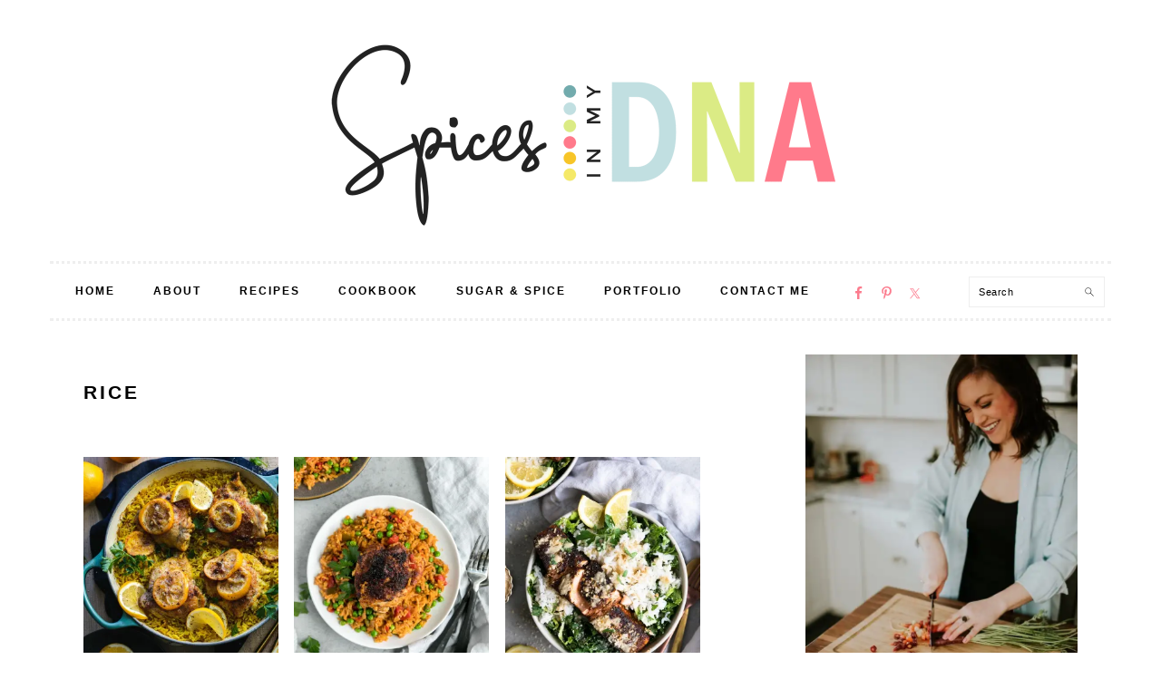

--- FILE ---
content_type: text/html; charset=UTF-8
request_url: https://www.spicesinmydna.com/tag/rice/
body_size: 19142
content:
<!DOCTYPE html><html lang="en-US"><head ><meta charset="UTF-8" /><link rel="preconnect" href="https://fonts.gstatic.com/" crossorigin /><meta name="viewport" content="width=device-width, initial-scale=1" /><meta name='robots' content='noindex, follow' /><title>rice Archives - Spices in My DNA</title><meta property="og:locale" content="en_US" /><meta property="og:type" content="article" /><meta property="og:title" content="rice Archives - Spices in My DNA" /><meta property="og:url" content="https://www.spicesinmydna.com/tag/rice/" /><meta property="og:site_name" content="Spices in My DNA" /><meta property="og:image" content="https://i0.wp.com/www.spicesinmydna.com/wp-content/uploads/2018/01/SecondaryLogo.png?fit=1668%2C1668&ssl=1" /><meta property="og:image:width" content="1668" /><meta property="og:image:height" content="1668" /><meta property="og:image:type" content="image/png" /><meta name="twitter:card" content="summary_large_image" /><meta name="twitter:site" content="@spicesinmydna" /> <script type="application/ld+json" class="yoast-schema-graph">{"@context":"https://schema.org","@graph":[{"@type":"CollectionPage","@id":"https://www.spicesinmydna.com/tag/rice/","url":"https://www.spicesinmydna.com/tag/rice/","name":"rice Archives - Spices in My DNA","isPartOf":{"@id":"https://www.spicesinmydna.com/#website"},"primaryImageOfPage":{"@id":"https://www.spicesinmydna.com/tag/rice/#primaryimage"},"image":{"@id":"https://www.spicesinmydna.com/tag/rice/#primaryimage"},"thumbnailUrl":"https://i0.wp.com/www.spicesinmydna.com/wp-content/uploads/2021/01/One-Pan-Meyer-Lemon-Chicken-with-Golden-Rice-3.jpg?fit=907%2C1360&ssl=1","breadcrumb":{"@id":"https://www.spicesinmydna.com/tag/rice/#breadcrumb"},"inLanguage":"en-US"},{"@type":"ImageObject","inLanguage":"en-US","@id":"https://www.spicesinmydna.com/tag/rice/#primaryimage","url":"https://i0.wp.com/www.spicesinmydna.com/wp-content/uploads/2021/01/One-Pan-Meyer-Lemon-Chicken-with-Golden-Rice-3.jpg?fit=907%2C1360&ssl=1","contentUrl":"https://i0.wp.com/www.spicesinmydna.com/wp-content/uploads/2021/01/One-Pan-Meyer-Lemon-Chicken-with-Golden-Rice-3.jpg?fit=907%2C1360&ssl=1","width":907,"height":1360,"caption":"Overhead close up shot of a pan filled with chicken and rice"},{"@type":"BreadcrumbList","@id":"https://www.spicesinmydna.com/tag/rice/#breadcrumb","itemListElement":[{"@type":"ListItem","position":1,"name":"Home","item":"https://www.spicesinmydna.com/"},{"@type":"ListItem","position":2,"name":"rice"}]},{"@type":"WebSite","@id":"https://www.spicesinmydna.com/#website","url":"https://www.spicesinmydna.com/","name":"Spices in My DNA","description":"","potentialAction":[{"@type":"SearchAction","target":{"@type":"EntryPoint","urlTemplate":"https://www.spicesinmydna.com/?s={search_term_string}"},"query-input":{"@type":"PropertyValueSpecification","valueRequired":true,"valueName":"search_term_string"}}],"inLanguage":"en-US"}]}</script> <link rel='dns-prefetch' href='//scripts.mediavine.com' /><link rel='dns-prefetch' href='//secure.gravatar.com' /><link rel='dns-prefetch' href='//stats.wp.com' /><link rel='dns-prefetch' href='//fonts.googleapis.com' /><link rel='dns-prefetch' href='//v0.wordpress.com' /><link rel='dns-prefetch' href='//jetpack.wordpress.com' /><link rel='dns-prefetch' href='//s0.wp.com' /><link rel='dns-prefetch' href='//public-api.wordpress.com' /><link rel='dns-prefetch' href='//0.gravatar.com' /><link rel='dns-prefetch' href='//1.gravatar.com' /><link rel='dns-prefetch' href='//2.gravatar.com' /><link rel='preconnect' href='//i0.wp.com' /><link rel="alternate" type="application/rss+xml" title="Spices in My DNA &raquo; Feed" href="https://www.spicesinmydna.com/feed/" /><link rel="alternate" type="application/rss+xml" title="Spices in My DNA &raquo; Comments Feed" href="https://www.spicesinmydna.com/comments/feed/" /><link rel="alternate" type="application/rss+xml" title="Spices in My DNA &raquo; rice Tag Feed" href="https://www.spicesinmydna.com/tag/rice/feed/" /> <script src="[data-uri]" defer></script><style id='wp-img-auto-sizes-contain-inline-css' type='text/css'>img:is([sizes=auto i],[sizes^="auto," i]){contain-intrinsic-size:3000px 1500px}
/*# sourceURL=wp-img-auto-sizes-contain-inline-css */</style> <script src="[data-uri]" defer></script><script data-optimized="1" src="https://www.spicesinmydna.com/wp-content/plugins/litespeed-cache/assets/js/webfontloader.min.js" defer></script> <link rel='stylesheet' id='foodie-pro-theme-css' href='https://www.spicesinmydna.com/wp-content/themes/foodie-pro/style.css' type='text/css' media='all' /><style id='foodie-pro-theme-inline-css' type='text/css'>a, .entry-meta a, .post-info a, .post-meta a, .site-footer a, .entry-content a{color:#fe7a8b;}a:hover, .entry-meta a:hover, .post-info a:hover, .post-meta a:hover, .site-footer a:hover{color:#daeb85;}.genesis-nav-menu > li > a:hover, .genesis-nav-menu > .current-menu-item > a{color:#fe7a8b;}.button, button, .enews-widget input[type="submit"], a.more-link, .more-from-category a, .sidebar .button, .sidebar .more-from-category a{background:#c1dee0;}.button, button, .enews-widget input[type="submit"], a.more-link, .more-from-category a{border-color:#c1dee0;color:#111111;}.button:hover, button:hover, .enews-widget input[type="submit"]:hover, a.more-link:hover, .more-from-category a:hover{background:#f4e969;}body, .site-description, .sidebar .featured-content .entry-title{font-family:"Muli","Helvetica Neue",sans-serif;}.genesis-nav-menu{font-family:"Karla","Helvetica Neue",sans-serif;}h1, h2, h3, h4, h5, h6, .site-title, .entry-title, .widgettitle{font-family:"Karla","Helvetica Neue",sans-serif;}.entry-title{font-family:"Karla","Helvetica Neue",sans-serif;}.button, .button-secondary, button, input[type="button"], input[type="reset"], input[type="submit"], a.more-link, .more-from-category a{font-family:"Karla","Helvetica Neue",sans-serif;}
/*# sourceURL=foodie-pro-theme-inline-css */</style><link rel='stylesheet' id='wp-block-library-css' href='https://www.spicesinmydna.com/wp-includes/css/dist/block-library/style.min.css' type='text/css' media='all' /><style id='global-styles-inline-css' type='text/css'>:root{--wp--preset--aspect-ratio--square: 1;--wp--preset--aspect-ratio--4-3: 4/3;--wp--preset--aspect-ratio--3-4: 3/4;--wp--preset--aspect-ratio--3-2: 3/2;--wp--preset--aspect-ratio--2-3: 2/3;--wp--preset--aspect-ratio--16-9: 16/9;--wp--preset--aspect-ratio--9-16: 9/16;--wp--preset--color--black: #000000;--wp--preset--color--cyan-bluish-gray: #abb8c3;--wp--preset--color--white: #ffffff;--wp--preset--color--pale-pink: #f78da7;--wp--preset--color--vivid-red: #cf2e2e;--wp--preset--color--luminous-vivid-orange: #ff6900;--wp--preset--color--luminous-vivid-amber: #fcb900;--wp--preset--color--light-green-cyan: #7bdcb5;--wp--preset--color--vivid-green-cyan: #00d084;--wp--preset--color--pale-cyan-blue: #8ed1fc;--wp--preset--color--vivid-cyan-blue: #0693e3;--wp--preset--color--vivid-purple: #9b51e0;--wp--preset--gradient--vivid-cyan-blue-to-vivid-purple: linear-gradient(135deg,rgb(6,147,227) 0%,rgb(155,81,224) 100%);--wp--preset--gradient--light-green-cyan-to-vivid-green-cyan: linear-gradient(135deg,rgb(122,220,180) 0%,rgb(0,208,130) 100%);--wp--preset--gradient--luminous-vivid-amber-to-luminous-vivid-orange: linear-gradient(135deg,rgb(252,185,0) 0%,rgb(255,105,0) 100%);--wp--preset--gradient--luminous-vivid-orange-to-vivid-red: linear-gradient(135deg,rgb(255,105,0) 0%,rgb(207,46,46) 100%);--wp--preset--gradient--very-light-gray-to-cyan-bluish-gray: linear-gradient(135deg,rgb(238,238,238) 0%,rgb(169,184,195) 100%);--wp--preset--gradient--cool-to-warm-spectrum: linear-gradient(135deg,rgb(74,234,220) 0%,rgb(151,120,209) 20%,rgb(207,42,186) 40%,rgb(238,44,130) 60%,rgb(251,105,98) 80%,rgb(254,248,76) 100%);--wp--preset--gradient--blush-light-purple: linear-gradient(135deg,rgb(255,206,236) 0%,rgb(152,150,240) 100%);--wp--preset--gradient--blush-bordeaux: linear-gradient(135deg,rgb(254,205,165) 0%,rgb(254,45,45) 50%,rgb(107,0,62) 100%);--wp--preset--gradient--luminous-dusk: linear-gradient(135deg,rgb(255,203,112) 0%,rgb(199,81,192) 50%,rgb(65,88,208) 100%);--wp--preset--gradient--pale-ocean: linear-gradient(135deg,rgb(255,245,203) 0%,rgb(182,227,212) 50%,rgb(51,167,181) 100%);--wp--preset--gradient--electric-grass: linear-gradient(135deg,rgb(202,248,128) 0%,rgb(113,206,126) 100%);--wp--preset--gradient--midnight: linear-gradient(135deg,rgb(2,3,129) 0%,rgb(40,116,252) 100%);--wp--preset--font-size--small: 13px;--wp--preset--font-size--medium: 20px;--wp--preset--font-size--large: 36px;--wp--preset--font-size--x-large: 42px;--wp--preset--spacing--20: 0.44rem;--wp--preset--spacing--30: 0.67rem;--wp--preset--spacing--40: 1rem;--wp--preset--spacing--50: 1.5rem;--wp--preset--spacing--60: 2.25rem;--wp--preset--spacing--70: 3.38rem;--wp--preset--spacing--80: 5.06rem;--wp--preset--shadow--natural: 6px 6px 9px rgba(0, 0, 0, 0.2);--wp--preset--shadow--deep: 12px 12px 50px rgba(0, 0, 0, 0.4);--wp--preset--shadow--sharp: 6px 6px 0px rgba(0, 0, 0, 0.2);--wp--preset--shadow--outlined: 6px 6px 0px -3px rgb(255, 255, 255), 6px 6px rgb(0, 0, 0);--wp--preset--shadow--crisp: 6px 6px 0px rgb(0, 0, 0);}:where(.is-layout-flex){gap: 0.5em;}:where(.is-layout-grid){gap: 0.5em;}body .is-layout-flex{display: flex;}.is-layout-flex{flex-wrap: wrap;align-items: center;}.is-layout-flex > :is(*, div){margin: 0;}body .is-layout-grid{display: grid;}.is-layout-grid > :is(*, div){margin: 0;}:where(.wp-block-columns.is-layout-flex){gap: 2em;}:where(.wp-block-columns.is-layout-grid){gap: 2em;}:where(.wp-block-post-template.is-layout-flex){gap: 1.25em;}:where(.wp-block-post-template.is-layout-grid){gap: 1.25em;}.has-black-color{color: var(--wp--preset--color--black) !important;}.has-cyan-bluish-gray-color{color: var(--wp--preset--color--cyan-bluish-gray) !important;}.has-white-color{color: var(--wp--preset--color--white) !important;}.has-pale-pink-color{color: var(--wp--preset--color--pale-pink) !important;}.has-vivid-red-color{color: var(--wp--preset--color--vivid-red) !important;}.has-luminous-vivid-orange-color{color: var(--wp--preset--color--luminous-vivid-orange) !important;}.has-luminous-vivid-amber-color{color: var(--wp--preset--color--luminous-vivid-amber) !important;}.has-light-green-cyan-color{color: var(--wp--preset--color--light-green-cyan) !important;}.has-vivid-green-cyan-color{color: var(--wp--preset--color--vivid-green-cyan) !important;}.has-pale-cyan-blue-color{color: var(--wp--preset--color--pale-cyan-blue) !important;}.has-vivid-cyan-blue-color{color: var(--wp--preset--color--vivid-cyan-blue) !important;}.has-vivid-purple-color{color: var(--wp--preset--color--vivid-purple) !important;}.has-black-background-color{background-color: var(--wp--preset--color--black) !important;}.has-cyan-bluish-gray-background-color{background-color: var(--wp--preset--color--cyan-bluish-gray) !important;}.has-white-background-color{background-color: var(--wp--preset--color--white) !important;}.has-pale-pink-background-color{background-color: var(--wp--preset--color--pale-pink) !important;}.has-vivid-red-background-color{background-color: var(--wp--preset--color--vivid-red) !important;}.has-luminous-vivid-orange-background-color{background-color: var(--wp--preset--color--luminous-vivid-orange) !important;}.has-luminous-vivid-amber-background-color{background-color: var(--wp--preset--color--luminous-vivid-amber) !important;}.has-light-green-cyan-background-color{background-color: var(--wp--preset--color--light-green-cyan) !important;}.has-vivid-green-cyan-background-color{background-color: var(--wp--preset--color--vivid-green-cyan) !important;}.has-pale-cyan-blue-background-color{background-color: var(--wp--preset--color--pale-cyan-blue) !important;}.has-vivid-cyan-blue-background-color{background-color: var(--wp--preset--color--vivid-cyan-blue) !important;}.has-vivid-purple-background-color{background-color: var(--wp--preset--color--vivid-purple) !important;}.has-black-border-color{border-color: var(--wp--preset--color--black) !important;}.has-cyan-bluish-gray-border-color{border-color: var(--wp--preset--color--cyan-bluish-gray) !important;}.has-white-border-color{border-color: var(--wp--preset--color--white) !important;}.has-pale-pink-border-color{border-color: var(--wp--preset--color--pale-pink) !important;}.has-vivid-red-border-color{border-color: var(--wp--preset--color--vivid-red) !important;}.has-luminous-vivid-orange-border-color{border-color: var(--wp--preset--color--luminous-vivid-orange) !important;}.has-luminous-vivid-amber-border-color{border-color: var(--wp--preset--color--luminous-vivid-amber) !important;}.has-light-green-cyan-border-color{border-color: var(--wp--preset--color--light-green-cyan) !important;}.has-vivid-green-cyan-border-color{border-color: var(--wp--preset--color--vivid-green-cyan) !important;}.has-pale-cyan-blue-border-color{border-color: var(--wp--preset--color--pale-cyan-blue) !important;}.has-vivid-cyan-blue-border-color{border-color: var(--wp--preset--color--vivid-cyan-blue) !important;}.has-vivid-purple-border-color{border-color: var(--wp--preset--color--vivid-purple) !important;}.has-vivid-cyan-blue-to-vivid-purple-gradient-background{background: var(--wp--preset--gradient--vivid-cyan-blue-to-vivid-purple) !important;}.has-light-green-cyan-to-vivid-green-cyan-gradient-background{background: var(--wp--preset--gradient--light-green-cyan-to-vivid-green-cyan) !important;}.has-luminous-vivid-amber-to-luminous-vivid-orange-gradient-background{background: var(--wp--preset--gradient--luminous-vivid-amber-to-luminous-vivid-orange) !important;}.has-luminous-vivid-orange-to-vivid-red-gradient-background{background: var(--wp--preset--gradient--luminous-vivid-orange-to-vivid-red) !important;}.has-very-light-gray-to-cyan-bluish-gray-gradient-background{background: var(--wp--preset--gradient--very-light-gray-to-cyan-bluish-gray) !important;}.has-cool-to-warm-spectrum-gradient-background{background: var(--wp--preset--gradient--cool-to-warm-spectrum) !important;}.has-blush-light-purple-gradient-background{background: var(--wp--preset--gradient--blush-light-purple) !important;}.has-blush-bordeaux-gradient-background{background: var(--wp--preset--gradient--blush-bordeaux) !important;}.has-luminous-dusk-gradient-background{background: var(--wp--preset--gradient--luminous-dusk) !important;}.has-pale-ocean-gradient-background{background: var(--wp--preset--gradient--pale-ocean) !important;}.has-electric-grass-gradient-background{background: var(--wp--preset--gradient--electric-grass) !important;}.has-midnight-gradient-background{background: var(--wp--preset--gradient--midnight) !important;}.has-small-font-size{font-size: var(--wp--preset--font-size--small) !important;}.has-medium-font-size{font-size: var(--wp--preset--font-size--medium) !important;}.has-large-font-size{font-size: var(--wp--preset--font-size--large) !important;}.has-x-large-font-size{font-size: var(--wp--preset--font-size--x-large) !important;}
/*# sourceURL=global-styles-inline-css */</style><style id='classic-theme-styles-inline-css' type='text/css'>/*! This file is auto-generated */
.wp-block-button__link{color:#fff;background-color:#32373c;border-radius:9999px;box-shadow:none;text-decoration:none;padding:calc(.667em + 2px) calc(1.333em + 2px);font-size:1.125em}.wp-block-file__button{background:#32373c;color:#fff;text-decoration:none}
/*# sourceURL=/wp-includes/css/classic-themes.min.css */</style><link rel='stylesheet' id='wprm-public-css' href='https://www.spicesinmydna.com/wp-content/plugins/wp-recipe-maker/dist/public-legacy.css' type='text/css' media='all' /><link rel='stylesheet' id='wprmp-public-css' href='https://www.spicesinmydna.com/wp-content/plugins/wp-recipe-maker-premium/dist/public-premium.css' type='text/css' media='all' /><link rel='stylesheet' id='convertkit-broadcasts-css' href='https://www.spicesinmydna.com/wp-content/plugins/convertkit/resources/frontend/css/broadcasts.css' type='text/css' media='all' /><link rel='stylesheet' id='convertkit-button-css' href='https://www.spicesinmydna.com/wp-content/plugins/convertkit/resources/frontend/css/button.css' type='text/css' media='all' /><style id='wp-block-button-inline-css' type='text/css'>.wp-block-button__link{align-content:center;box-sizing:border-box;cursor:pointer;display:inline-block;height:100%;text-align:center;word-break:break-word}.wp-block-button__link.aligncenter{text-align:center}.wp-block-button__link.alignright{text-align:right}:where(.wp-block-button__link){border-radius:9999px;box-shadow:none;padding:calc(.667em + 2px) calc(1.333em + 2px);text-decoration:none}.wp-block-button[style*=text-decoration] .wp-block-button__link{text-decoration:inherit}.wp-block-buttons>.wp-block-button.has-custom-width{max-width:none}.wp-block-buttons>.wp-block-button.has-custom-width .wp-block-button__link{width:100%}.wp-block-buttons>.wp-block-button.has-custom-font-size .wp-block-button__link{font-size:inherit}.wp-block-buttons>.wp-block-button.wp-block-button__width-25{width:calc(25% - var(--wp--style--block-gap, .5em)*.75)}.wp-block-buttons>.wp-block-button.wp-block-button__width-50{width:calc(50% - var(--wp--style--block-gap, .5em)*.5)}.wp-block-buttons>.wp-block-button.wp-block-button__width-75{width:calc(75% - var(--wp--style--block-gap, .5em)*.25)}.wp-block-buttons>.wp-block-button.wp-block-button__width-100{flex-basis:100%;width:100%}.wp-block-buttons.is-vertical>.wp-block-button.wp-block-button__width-25{width:25%}.wp-block-buttons.is-vertical>.wp-block-button.wp-block-button__width-50{width:50%}.wp-block-buttons.is-vertical>.wp-block-button.wp-block-button__width-75{width:75%}.wp-block-button.is-style-squared,.wp-block-button__link.wp-block-button.is-style-squared{border-radius:0}.wp-block-button.no-border-radius,.wp-block-button__link.no-border-radius{border-radius:0!important}:root :where(.wp-block-button .wp-block-button__link.is-style-outline),:root :where(.wp-block-button.is-style-outline>.wp-block-button__link){border:2px solid;padding:.667em 1.333em}:root :where(.wp-block-button .wp-block-button__link.is-style-outline:not(.has-text-color)),:root :where(.wp-block-button.is-style-outline>.wp-block-button__link:not(.has-text-color)){color:currentColor}:root :where(.wp-block-button .wp-block-button__link.is-style-outline:not(.has-background)),:root :where(.wp-block-button.is-style-outline>.wp-block-button__link:not(.has-background)){background-color:initial;background-image:none}
/*# sourceURL=https://www.spicesinmydna.com/wp-includes/blocks/button/style.min.css */</style><link rel='stylesheet' id='convertkit-form-css' href='https://www.spicesinmydna.com/wp-content/plugins/convertkit/resources/frontend/css/form.css' type='text/css' media='all' /><link rel='stylesheet' id='convertkit-form-builder-field-css' href='https://www.spicesinmydna.com/wp-content/plugins/convertkit/resources/frontend/css/form-builder.css' type='text/css' media='all' /><link rel='stylesheet' id='convertkit-form-builder-css' href='https://www.spicesinmydna.com/wp-content/plugins/convertkit/resources/frontend/css/form-builder.css' type='text/css' media='all' /><link rel='stylesheet' id='contact-form-7-css' href='https://www.spicesinmydna.com/wp-content/plugins/contact-form-7/includes/css/styles.css' type='text/css' media='all' /><link rel='stylesheet' id='dpsp-frontend-style-pro-css' href='https://www.spicesinmydna.com/wp-content/plugins/social-pug/assets/css/style-frontend-pro.css' type='text/css' media='all' /><link rel='stylesheet' id='visual-recipe-index-css' href='https://www.spicesinmydna.com/wp-content/plugins/visual-recipe-index/css/style.css' type='text/css' media='all' /><link rel='stylesheet' id='wprm-template-css' href='https://www.spicesinmydna.com/wp-content/plugins/wp-recipe-maker/templates/recipe/legacy/simple/simple.min.css' type='text/css' media='all' /><link rel='stylesheet' id='crp-style-rounded-thumbs-css' href='https://www.spicesinmydna.com/wp-content/plugins/contextual-related-posts/css/rounded-thumbs.min.css' type='text/css' media='all' /><style id='crp-style-rounded-thumbs-inline-css' type='text/css'>.crp_related.crp-rounded-thumbs a {
				width: 150px;
                height: 150px;
				text-decoration: none;
			}
			.crp_related.crp-rounded-thumbs img {
				max-width: 150px;
				margin: auto;
			}
			.crp_related.crp-rounded-thumbs .crp_title {
				width: 100%;
			}
			
/*# sourceURL=crp-style-rounded-thumbs-inline-css */</style><link rel='stylesheet' id='simple-social-icons-font-css' href='https://www.spicesinmydna.com/wp-content/plugins/simple-social-icons/css/style.css' type='text/css' media='all' /> <script type="text/javascript" async="async" fetchpriority="high" data-noptimize="1" data-cfasync="false" src="https://scripts.mediavine.com/tags/spices-in-my-dna.js?ver=6.9" id="mv-script-wrapper-js"></script> <script type="text/javascript" src="https://www.spicesinmydna.com/wp-includes/js/jquery/jquery.min.js" id="jquery-core-js"></script> <script type="text/javascript" src="https://www.spicesinmydna.com/wp-includes/js/jquery/jquery-migrate.min.js" id="jquery-migrate-js" defer data-deferred="1"></script> <script type="text/javascript" src="https://www.spicesinmydna.com/wp-content/plugins/social-pug/assets/js/front-end-pro.js" id="dpsp-frontend-js-pro-js" defer data-deferred="1"></script> <script type="text/javascript" src="https://www.spicesinmydna.com/wp-content/plugins/stop-user-enumeration/frontend/js/frontend.js" id="stop-user-enumeration-js" defer="defer" data-wp-strategy="defer"></script> <link rel="https://api.w.org/" href="https://www.spicesinmydna.com/wp-json/" /><link rel="alternate" title="JSON" type="application/json" href="https://www.spicesinmydna.com/wp-json/wp/v2/tags/726" /><link rel="EditURI" type="application/rsd+xml" title="RSD" href="https://www.spicesinmydna.com/xmlrpc.php?rsd" /><style type="text/css" data-source="Social Pug">@media screen and ( max-width : 720px ) {
						.dpsp-content-wrapper.dpsp-hide-on-mobile { display: none !important; }
					}
				
					@media screen and ( max-width : 720px ) {
						.dpsp-share-text.dpsp-hide-on-mobile { display: none !important; }
					}
				
								.dpsp-button-style-1 .dpsp-networks-btns-content .dpsp-network-btn .dpsp-network-icon,
								.dpsp-button-style-1 .dpsp-networks-btns-content .dpsp-network-btn {
									background: #fe7a8b;
									border-color: #fe7a8b;
								}
							
								.dpsp-button-style-1 .dpsp-networks-btns-content .dpsp-network-btn:hover .dpsp-network-icon,
								.dpsp-button-style-1 .dpsp-networks-btns-content .dpsp-network-btn:hover {
									border-color: #daeb85 !important;
									background: #daeb85 !important;
								}</style><style type="text/css">.wprm-automatic-recipe-snippets a.wprm-jump-to-recipe-shortcode, .wprm-automatic-recipe-snippets a.wprm-jump-to-video-shortcode, .wprm-automatic-recipe-snippets a.wprm-print-recipe-shortcode { background-color: #c1dee0; color: #000000 !important;} html body .wprm-recipe-container { color: #333333; } html body .wprm-recipe-container a.wprm-recipe-print { color: #333333; } html body .wprm-recipe-container a.wprm-recipe-print:hover { color: #333333; } html body .wprm-recipe-container .wprm-recipe { background-color: #ffffff; } html body .wprm-recipe-container .wprm-recipe { border-color: #aaaaaa; } html body .wprm-recipe-container .wprm-recipe-tastefully-simple .wprm-recipe-time-container { border-color: #aaaaaa; } html body .wprm-recipe-container .wprm-recipe .wprm-color-border { border-color: #aaaaaa; } html body .wprm-recipe-container a { color: #3498db; } html body .wprm-recipe-container .wprm-recipe-tastefully-simple .wprm-recipe-name { color: #000000; } html body .wprm-recipe-container .wprm-recipe-tastefully-simple .wprm-recipe-header { color: #000000; } html body .wprm-recipe-container h1 { color: #000000; } html body .wprm-recipe-container h2 { color: #000000; } html body .wprm-recipe-container h3 { color: #000000; } html body .wprm-recipe-container h4 { color: #000000; } html body .wprm-recipe-container h5 { color: #000000; } html body .wprm-recipe-container h6 { color: #000000; } html body .wprm-recipe-container svg path { fill: #343434; } html body .wprm-recipe-container svg rect { fill: #343434; } html body .wprm-recipe-container svg polygon { stroke: #343434; } html body .wprm-recipe-container .wprm-rating-star-full svg polygon { fill: #343434; } html body .wprm-recipe-container .wprm-recipe .wprm-color-accent { background-color: #2c3e50; } html body .wprm-recipe-container .wprm-recipe .wprm-color-accent { color: #ffffff; } html body .wprm-recipe-container .wprm-recipe .wprm-color-accent a.wprm-recipe-print { color: #ffffff; } html body .wprm-recipe-container .wprm-recipe .wprm-color-accent a.wprm-recipe-print:hover { color: #ffffff; } html body .wprm-recipe-container .wprm-recipe-colorful .wprm-recipe-header { background-color: #2c3e50; } html body .wprm-recipe-container .wprm-recipe-colorful .wprm-recipe-header { color: #ffffff; } html body .wprm-recipe-container .wprm-recipe-colorful .wprm-recipe-meta > div { background-color: #3498db; } html body .wprm-recipe-container .wprm-recipe-colorful .wprm-recipe-meta > div { color: #ffffff; } html body .wprm-recipe-container .wprm-recipe-colorful .wprm-recipe-meta > div a.wprm-recipe-print { color: #ffffff; } html body .wprm-recipe-container .wprm-recipe-colorful .wprm-recipe-meta > div a.wprm-recipe-print:hover { color: #ffffff; } .wprm-rating-star svg polygon { stroke: #343434; } .wprm-rating-star.wprm-rating-star-full svg polygon { fill: #343434; } html body .wprm-recipe-container .wprm-recipe-instruction-image { text-align: left; } html body .wprm-recipe-container li.wprm-recipe-ingredient { list-style-type: disc; } html body .wprm-recipe-container li.wprm-recipe-instruction { list-style-type: decimal; } .tippy-box[data-theme~="wprm"] { background-color: #333333; color: #FFFFFF; } .tippy-box[data-theme~="wprm"][data-placement^="top"] > .tippy-arrow::before { border-top-color: #333333; } .tippy-box[data-theme~="wprm"][data-placement^="bottom"] > .tippy-arrow::before { border-bottom-color: #333333; } .tippy-box[data-theme~="wprm"][data-placement^="left"] > .tippy-arrow::before { border-left-color: #333333; } .tippy-box[data-theme~="wprm"][data-placement^="right"] > .tippy-arrow::before { border-right-color: #333333; } .tippy-box[data-theme~="wprm"] a { color: #FFFFFF; } .wprm-comment-rating svg { width: 18px !important; height: 18px !important; } img.wprm-comment-rating { width: 90px !important; height: 18px !important; } body { --comment-rating-star-color: #343434; } body { --wprm-popup-font-size: 16px; } body { --wprm-popup-background: #ffffff; } body { --wprm-popup-title: #000000; } body { --wprm-popup-content: #444444; } body { --wprm-popup-button-background: #444444; } body { --wprm-popup-button-text: #ffffff; } body { --wprm-popup-accent: #747B2D; }</style><style type="text/css">.wprm-glossary-term {color: #5A822B;text-decoration: underline;cursor: help;}</style><style>img#wpstats{display:none}</style><link rel="pingback" href="https://www.spicesinmydna.com/xmlrpc.php" /><meta name="p:domain_verify" content="15efb8561f3bc63994167101355fe871"/><style type="text/css">.site-title a { background: url(https://www.spicesinmydna.com/wp-content/uploads/2017/04/cropped-WebsiteLogo.png) no-repeat !important; }</style> <script src="[data-uri]" defer></script> <link rel="icon" href="https://i0.wp.com/www.spicesinmydna.com/wp-content/uploads/2017/04/cropped-Favicon.png?fit=32%2C32&#038;ssl=1" sizes="32x32" /><link rel="icon" href="https://i0.wp.com/www.spicesinmydna.com/wp-content/uploads/2017/04/cropped-Favicon.png?fit=192%2C192&#038;ssl=1" sizes="192x192" /><link rel="apple-touch-icon" href="https://i0.wp.com/www.spicesinmydna.com/wp-content/uploads/2017/04/cropped-Favicon.png?fit=180%2C180&#038;ssl=1" /><meta name="msapplication-TileImage" content="https://i0.wp.com/www.spicesinmydna.com/wp-content/uploads/2017/04/cropped-Favicon.png?fit=270%2C270&#038;ssl=1" /><style type="text/css"></style></head><body class="archive tag tag-rice tag-726 wp-theme-genesis wp-child-theme-foodie-pro custom-header header-image header-full-width content-sidebar genesis-breadcrumbs-hidden genesis-footer-widgets-visible foodie-pro"><div class="site-container"><ul class="genesis-skip-link"><li><a href="#genesis-nav-primary" class="screen-reader-shortcut"> Skip to primary navigation</a></li><li><a href="#genesis-content" class="screen-reader-shortcut"> Skip to main content</a></li><li><a href="#genesis-sidebar-primary" class="screen-reader-shortcut"> Skip to primary sidebar</a></li><li><a href="#genesis-footer-widgets" class="screen-reader-shortcut"> Skip to footer</a></li></ul>
<noscript><iframe data-lazyloaded="1" src="about:blank" data-src="https://www.googletagmanager.com/ns.html?id=GTM-NNQF6C5"
height="0" width="0" style="display:none;visibility:hidden"></iframe><noscript><iframe src="https://www.googletagmanager.com/ns.html?id=GTM-NNQF6C5"
height="0" width="0" style="display:none;visibility:hidden"></iframe></noscript></noscript><header class="site-header"><div class="wrap"><div class="title-area"><p class="site-title"><a href="https://www.spicesinmydna.com/">Spices in My DNA</a></p></div></div></header><nav class="nav-primary" aria-label="Main" id="genesis-nav-primary"><div class="wrap"><ul id="menu-menu-1" class="menu genesis-nav-menu menu-primary"><li id="menu-item-3194" class="menu-item menu-item-type-custom menu-item-object-custom menu-item-home menu-item-3194"><a href="https://www.spicesinmydna.com/"><span >Home</span></a></li><li id="menu-item-3195" class="menu-item menu-item-type-post_type menu-item-object-page menu-item-3195"><a href="https://www.spicesinmydna.com/about-me/"><span >About</span></a></li><li id="menu-item-4060" class="menu-item menu-item-type-post_type menu-item-object-page menu-item-4060"><a href="https://www.spicesinmydna.com/recipes/"><span >Recipes</span></a></li><li id="menu-item-9496" class="menu-item menu-item-type-taxonomy menu-item-object-category menu-item-9496"><a href="https://www.spicesinmydna.com/category/cookbook/"><span >Cookbook</span></a></li><li id="menu-item-5166" class="menu-item menu-item-type-taxonomy menu-item-object-category menu-item-5166"><a href="https://www.spicesinmydna.com/category/sugar-spice/"><span >Sugar &amp; Spice</span></a></li><li id="menu-item-5985" class="menu-item menu-item-type-custom menu-item-object-custom menu-item-5985"><a href="https://mollykrebs.com"><span >Portfolio</span></a></li><li id="menu-item-3197" class="menu-item menu-item-type-post_type menu-item-object-page menu-item-3197"><a href="https://www.spicesinmydna.com/contact-me/"><span >Contact Me</span></a></li><li id="foodie-social" class="foodie-social menu-item"><aside class="widget-area"><h2 class="genesis-sidebar-title screen-reader-text">Nav Social Menu</h2><section id="simple-social-icons-3" class="widget simple-social-icons"><div class="widget-wrap"><ul class="aligncenter"><li class="ssi-facebook"><a href="https://www.facebook.com/spicesinmydna" ><svg role="img" class="social-facebook" aria-labelledby="social-facebook-3"><title id="social-facebook-3">Facebook</title><use xlink:href="https://www.spicesinmydna.com/wp-content/plugins/simple-social-icons/symbol-defs.svg#social-facebook"></use></svg></a></li><li class="ssi-pinterest"><a href="https://www.pinterest.ph/spicesinmydna/" ><svg role="img" class="social-pinterest" aria-labelledby="social-pinterest-3"><title id="social-pinterest-3">Pinterest</title><use xlink:href="https://www.spicesinmydna.com/wp-content/plugins/simple-social-icons/symbol-defs.svg#social-pinterest"></use></svg></a></li><li class="ssi-twitter"><a href="https://www.twitter.com/spicesinmydna" ><svg role="img" class="social-twitter" aria-labelledby="social-twitter-3"><title id="social-twitter-3">Twitter</title><use xlink:href="https://www.spicesinmydna.com/wp-content/plugins/simple-social-icons/symbol-defs.svg#social-twitter"></use></svg></a></li></ul></div></section></aside></li><li id="foodie-search" class="foodie-search menu-item"><form class="search-form" method="get" action="https://www.spicesinmydna.com/" role="search"><label class="search-form-label screen-reader-text" for="searchform-1">Search</label><input class="search-form-input" type="search" name="s" id="searchform-1" placeholder="Search"><input class="search-form-submit" type="submit" value="Search"><meta content="https://www.spicesinmydna.com/?s={s}"></form></li></ul></div></nav><div class="site-inner"><div class="content-sidebar-wrap"><main class="content" id="genesis-content"><div class="archive-description taxonomy-archive-description taxonomy-description"><h1 class="archive-title">rice</h1></div><article class="simple-grid one-third odd first post-11780 post type-post status-publish format-standard has-post-thumbnail category-chicken category-main tag-chicken tag-dairy-free tag-dinner tag-easy tag-gluten-free tag-golden-rice tag-meyer-lemon tag-meyer-lemons tag-one-pan-chicken-dinner tag-one-pan-dinner tag-rice entry" aria-label="One Pan Meyer Lemon Chicken with Golden Rice"><header class="entry-header"><a class="entry-image-link" href="https://www.spicesinmydna.com/one-pan-meyer-lemon-chicken-with-golden-rice/" aria-hidden="true" tabindex="-1"><img width="320" height="321" src="https://i0.wp.com/www.spicesinmydna.com/wp-content/uploads/2021/01/One-Pan-Meyer-Lemon-Chicken-with-Golden-Rice-3.jpg?resize=320%2C321&amp;ssl=1" class="alignleft post-image entry-image" alt="Overhead close up shot of a pan filled with chicken and rice" decoding="async" srcset="https://i0.wp.com/www.spicesinmydna.com/wp-content/uploads/2021/01/One-Pan-Meyer-Lemon-Chicken-with-Golden-Rice-3.jpg?resize=150%2C150&amp;ssl=1 150w, https://i0.wp.com/www.spicesinmydna.com/wp-content/uploads/2021/01/One-Pan-Meyer-Lemon-Chicken-with-Golden-Rice-3.jpg?resize=500%2C500&amp;ssl=1 500w, https://i0.wp.com/www.spicesinmydna.com/wp-content/uploads/2021/01/One-Pan-Meyer-Lemon-Chicken-with-Golden-Rice-3.jpg?resize=320%2C321&amp;ssl=1 320w, https://i0.wp.com/www.spicesinmydna.com/wp-content/uploads/2021/01/One-Pan-Meyer-Lemon-Chicken-with-Golden-Rice-3.jpg?zoom=2&amp;resize=320%2C321&amp;ssl=1 640w" sizes="(max-width: 320px) 100vw, 320px" data-pin-description="This simple yet elevated One Pan Meyer Lemon Chicken with Golden Rice combines the brightness of vibrant meyer lemons, with the cozy &amp; warm flavors of turmeric and ginger. It&#039;s made completely in one pan, it&#039;s a little different from your average chicken dish, and it celebrates the long-awaited winter citrus season! Serve it with your favorite roasted vegetable, or a simple salad! #meyerlemons #chicken #onepan #dinner #wintercitrus" data-pin-url="https://www.spicesinmydna.com/one-pan-meyer-lemon-chicken-with-golden-rice/?tp_image_id=11785" data-attachment-id="11785" data-permalink="https://www.spicesinmydna.com/one-pan-meyer-lemon-chicken-with-golden-rice/one-pan-meyer-lemon-chicken-with-golden-rice-3/" data-orig-file="https://i0.wp.com/www.spicesinmydna.com/wp-content/uploads/2021/01/One-Pan-Meyer-Lemon-Chicken-with-Golden-Rice-3.jpg?fit=907%2C1360&amp;ssl=1" data-orig-size="907,1360" data-comments-opened="1" data-image-meta="{&quot;aperture&quot;:&quot;6.3&quot;,&quot;credit&quot;:&quot;&quot;,&quot;camera&quot;:&quot;Canon EOS 5D Mark IV&quot;,&quot;caption&quot;:&quot;&quot;,&quot;created_timestamp&quot;:&quot;1611372286&quot;,&quot;copyright&quot;:&quot;&quot;,&quot;focal_length&quot;:&quot;100&quot;,&quot;iso&quot;:&quot;640&quot;,&quot;shutter_speed&quot;:&quot;0.00625&quot;,&quot;title&quot;:&quot;&quot;,&quot;orientation&quot;:&quot;0&quot;}" data-image-title="One Pan Meyer Lemon Chicken with Golden Rice" data-image-description="" data-image-caption="" data-medium-file="https://i0.wp.com/www.spicesinmydna.com/wp-content/uploads/2021/01/One-Pan-Meyer-Lemon-Chicken-with-Golden-Rice-3.jpg?fit=200%2C300&amp;ssl=1" data-large-file="https://i0.wp.com/www.spicesinmydna.com/wp-content/uploads/2021/01/One-Pan-Meyer-Lemon-Chicken-with-Golden-Rice-3.jpg?fit=610%2C915&amp;ssl=1" /></a><h2 class="entry-title"><a class="entry-title-link" rel="bookmark" href="https://www.spicesinmydna.com/one-pan-meyer-lemon-chicken-with-golden-rice/">One Pan Meyer Lemon Chicken with Golden Rice</a></h2></header><div class="entry-content"></div><footer class="entry-footer"></footer></article><article class="simple-grid one-third post-6895 post type-post status-publish format-standard has-post-thumbnail category-chicken category-main tag-arroz-con-pollo tag-chicken tag-easy tag-gluten-free tag-one-pan tag-paella tag-rice tag-saffron tag-spanish entry" aria-label="One Pan Spanish Chicken and Rice"><header class="entry-header"><a class="entry-image-link" href="https://www.spicesinmydna.com/one-pan-spanish-chicken-and-rice/" aria-hidden="true" tabindex="-1"><img width="320" height="321" src="https://i0.wp.com/www.spicesinmydna.com/wp-content/uploads/2018/04/One-Pan-Spanish-Chicken-and-Rice-4.jpg?resize=320%2C321&amp;ssl=1" class="alignleft post-image entry-image" alt="Overhead shot of a plate of Spanish chicken and rice with a fork resting on the plate and another plate of chicken and rice peeking out of the top left corner" decoding="async" loading="lazy" srcset="https://i0.wp.com/www.spicesinmydna.com/wp-content/uploads/2018/04/One-Pan-Spanish-Chicken-and-Rice-4.jpg?resize=150%2C150&amp;ssl=1 150w, https://i0.wp.com/www.spicesinmydna.com/wp-content/uploads/2018/04/One-Pan-Spanish-Chicken-and-Rice-4.jpg?resize=500%2C500&amp;ssl=1 500w, https://i0.wp.com/www.spicesinmydna.com/wp-content/uploads/2018/04/One-Pan-Spanish-Chicken-and-Rice-4.jpg?resize=320%2C321&amp;ssl=1 320w, https://i0.wp.com/www.spicesinmydna.com/wp-content/uploads/2018/04/One-Pan-Spanish-Chicken-and-Rice-4.jpg?zoom=2&amp;resize=320%2C321&amp;ssl=1 640w, https://i0.wp.com/www.spicesinmydna.com/wp-content/uploads/2018/04/One-Pan-Spanish-Chicken-and-Rice-4.jpg?zoom=3&amp;resize=320%2C321&amp;ssl=1 960w" sizes="auto, (max-width: 320px) 100vw, 320px" data-pin-description="One Pan Spanish Chicken and Rice" data-pin-url="https://www.spicesinmydna.com/one-pan-spanish-chicken-and-rice/?tp_image_id=6899" data-attachment-id="6899" data-permalink="https://www.spicesinmydna.com/one-pan-spanish-chicken-and-rice/one-pan-spanish-chicken-and-rice-4/" data-orig-file="https://i0.wp.com/www.spicesinmydna.com/wp-content/uploads/2018/04/One-Pan-Spanish-Chicken-and-Rice-4.jpg?fit=1360%2C2040&amp;ssl=1" data-orig-size="1360,2040" data-comments-opened="1" data-image-meta="{&quot;aperture&quot;:&quot;2.8&quot;,&quot;credit&quot;:&quot;&quot;,&quot;camera&quot;:&quot;Canon EOS 5D Mark IV&quot;,&quot;caption&quot;:&quot;&quot;,&quot;created_timestamp&quot;:&quot;1520826771&quot;,&quot;copyright&quot;:&quot;&quot;,&quot;focal_length&quot;:&quot;61&quot;,&quot;iso&quot;:&quot;800&quot;,&quot;shutter_speed&quot;:&quot;0.00625&quot;,&quot;title&quot;:&quot;&quot;,&quot;orientation&quot;:&quot;0&quot;}" data-image-title="One Pan Spanish Chicken and Rice" data-image-description="" data-image-caption="" data-medium-file="https://i0.wp.com/www.spicesinmydna.com/wp-content/uploads/2018/04/One-Pan-Spanish-Chicken-and-Rice-4.jpg?fit=200%2C300&amp;ssl=1" data-large-file="https://i0.wp.com/www.spicesinmydna.com/wp-content/uploads/2018/04/One-Pan-Spanish-Chicken-and-Rice-4.jpg?fit=610%2C915&amp;ssl=1" /></a><h2 class="entry-title"><a class="entry-title-link" rel="bookmark" href="https://www.spicesinmydna.com/one-pan-spanish-chicken-and-rice/">One Pan Spanish Chicken and Rice</a></h2></header><div class="entry-content"></div><footer class="entry-footer"></footer></article><article class="simple-grid one-third odd post-6356 post type-post status-publish format-standard has-post-thumbnail category-main category-salad category-seafood tag-caesar-dressing tag-caesar-salad tag-gluten-free tag-healthy tag-main tag-rice tag-salad tag-salmon entry" aria-label="Salmon Caesar Salad Rice Bowls"><header class="entry-header"><a class="entry-image-link" href="https://www.spicesinmydna.com/salmon-caesar-salad-rice-bowls/" aria-hidden="true" tabindex="-1"><img width="320" height="321" src="https://i0.wp.com/www.spicesinmydna.com/wp-content/uploads/2018/02/Salmon-Caesar-Salad-Rice-Bowls-4.jpg?resize=320%2C321&amp;ssl=1" class="alignleft post-image entry-image" alt="Overhead close up shot of a bowl of salad with rice, a salmon filet, and another bowl in the top left as well as a ramekin of caesar dressing in the top right of the frame" decoding="async" loading="lazy" srcset="https://i0.wp.com/www.spicesinmydna.com/wp-content/uploads/2018/02/Salmon-Caesar-Salad-Rice-Bowls-4.jpg?resize=150%2C150&amp;ssl=1 150w, https://i0.wp.com/www.spicesinmydna.com/wp-content/uploads/2018/02/Salmon-Caesar-Salad-Rice-Bowls-4.jpg?resize=500%2C500&amp;ssl=1 500w, https://i0.wp.com/www.spicesinmydna.com/wp-content/uploads/2018/02/Salmon-Caesar-Salad-Rice-Bowls-4.jpg?resize=320%2C321&amp;ssl=1 320w, https://i0.wp.com/www.spicesinmydna.com/wp-content/uploads/2018/02/Salmon-Caesar-Salad-Rice-Bowls-4.jpg?zoom=2&amp;resize=320%2C321&amp;ssl=1 640w" sizes="auto, (max-width: 320px) 100vw, 320px" data-pin-description="Salmon Caesar Salad Rice Bowls" data-pin-url="https://www.spicesinmydna.com/salmon-caesar-salad-rice-bowls/?tp_image_id=6360" data-attachment-id="6360" data-permalink="https://www.spicesinmydna.com/salmon-caesar-salad-rice-bowls/salmon-caesar-salad-rice-bowls-4/" data-orig-file="https://i0.wp.com/www.spicesinmydna.com/wp-content/uploads/2018/02/Salmon-Caesar-Salad-Rice-Bowls-4.jpg?fit=680%2C1009&amp;ssl=1" data-orig-size="680,1009" data-comments-opened="1" data-image-meta="{&quot;aperture&quot;:&quot;2.8&quot;,&quot;credit&quot;:&quot;&quot;,&quot;camera&quot;:&quot;Canon EOS 5D Mark IV&quot;,&quot;caption&quot;:&quot;&quot;,&quot;created_timestamp&quot;:&quot;1519004502&quot;,&quot;copyright&quot;:&quot;&quot;,&quot;focal_length&quot;:&quot;70&quot;,&quot;iso&quot;:&quot;800&quot;,&quot;shutter_speed&quot;:&quot;0.008&quot;,&quot;title&quot;:&quot;&quot;,&quot;orientation&quot;:&quot;0&quot;}" data-image-title="Salmon Caesar Salad Rice Bowls" data-image-description="" data-image-caption="" data-medium-file="https://i0.wp.com/www.spicesinmydna.com/wp-content/uploads/2018/02/Salmon-Caesar-Salad-Rice-Bowls-4.jpg?fit=202%2C300&amp;ssl=1" data-large-file="https://i0.wp.com/www.spicesinmydna.com/wp-content/uploads/2018/02/Salmon-Caesar-Salad-Rice-Bowls-4.jpg?fit=610%2C905&amp;ssl=1" /></a><h2 class="entry-title"><a class="entry-title-link" rel="bookmark" href="https://www.spicesinmydna.com/salmon-caesar-salad-rice-bowls/">Salmon Caesar Salad Rice Bowls</a></h2></header><div class="entry-content"></div><footer class="entry-footer"></footer></article><article class="simple-grid one-third first post-5375 post type-post status-publish format-standard has-post-thumbnail category-main category-seafood tag-coconut tag-coconut-rice tag-dinner tag-easy-meal tag-garlic-butter-shrimp tag-gluten-free tag-main tag-rice tag-shrimp course-main-seafood-shrimp entry" aria-label="Garlic Butter Shrimp with Toasted Coconut Rice"><header class="entry-header"><a class="entry-image-link" href="https://www.spicesinmydna.com/garlic-butter-shrimp-toasted-coconut-rice/" aria-hidden="true" tabindex="-1"><img width="320" height="321" src="https://i0.wp.com/www.spicesinmydna.com/wp-content/uploads/2017/12/5F4A6771.jpg?resize=320%2C321&amp;ssl=1" class="alignleft post-image entry-image" alt="" decoding="async" loading="lazy" srcset="https://i0.wp.com/www.spicesinmydna.com/wp-content/uploads/2017/12/5F4A6771.jpg?resize=150%2C150&amp;ssl=1 150w, https://i0.wp.com/www.spicesinmydna.com/wp-content/uploads/2017/12/5F4A6771.jpg?resize=320%2C321&amp;ssl=1 320w, https://i0.wp.com/www.spicesinmydna.com/wp-content/uploads/2017/12/5F4A6771.jpg?zoom=2&amp;resize=320%2C321&amp;ssl=1 640w" sizes="auto, (max-width: 320px) 100vw, 320px" data-pin-url="https://www.spicesinmydna.com/garlic-butter-shrimp-toasted-coconut-rice/?tp_image_id=5377" data-attachment-id="5377" data-permalink="https://www.spicesinmydna.com/garlic-butter-shrimp-toasted-coconut-rice/5f4a6771/" data-orig-file="https://i0.wp.com/www.spicesinmydna.com/wp-content/uploads/2017/12/5F4A6771.jpg?fit=667%2C1000&amp;ssl=1" data-orig-size="667,1000" data-comments-opened="1" data-image-meta="{&quot;aperture&quot;:&quot;2.5&quot;,&quot;credit&quot;:&quot;&quot;,&quot;camera&quot;:&quot;Canon EOS 5D Mark IV&quot;,&quot;caption&quot;:&quot;&quot;,&quot;created_timestamp&quot;:&quot;1513131862&quot;,&quot;copyright&quot;:&quot;&quot;,&quot;focal_length&quot;:&quot;50&quot;,&quot;iso&quot;:&quot;800&quot;,&quot;shutter_speed&quot;:&quot;0.00625&quot;,&quot;title&quot;:&quot;&quot;,&quot;orientation&quot;:&quot;0&quot;}" data-image-title="5F4A6771" data-image-description="" data-image-caption="" data-medium-file="https://i0.wp.com/www.spicesinmydna.com/wp-content/uploads/2017/12/5F4A6771.jpg?fit=200%2C300&amp;ssl=1" data-large-file="https://i0.wp.com/www.spicesinmydna.com/wp-content/uploads/2017/12/5F4A6771.jpg?fit=610%2C915&amp;ssl=1" /></a><h2 class="entry-title"><a class="entry-title-link" rel="bookmark" href="https://www.spicesinmydna.com/garlic-butter-shrimp-toasted-coconut-rice/">Garlic Butter Shrimp with Toasted Coconut Rice</a></h2></header><div class="entry-content"></div><footer class="entry-footer"></footer></article></main><aside class="sidebar sidebar-primary widget-area" role="complementary" aria-label="Primary Sidebar" id="genesis-sidebar-primary"><h2 class="genesis-sidebar-title screen-reader-text">Primary Sidebar</h2><section id="text-4" class="widget widget_text"><div class="widget-wrap"><div class="textwidget"><center><img data-recalc-dims="1" src="https://i0.wp.com/www.spicesinmydna.com/wp-content/uploads/2018/02/DSC4085EDIT.jpg?w=610&#038;ssl=1">Welcome! I'm so happy you're here. This is the space where I share healthy recipes with a sprinkle of indulgence mixed in! I’m wildly passionate about food, and I grew up in a family of foodies. I was surrounded by it from an early age and immediately fell in love. I love to share super flavorful, unique, and healthy recipes, as well as indulgent, comforting meals we all need from time to time!</center></div></div></section><section id="media_image-8" class="widget widget_media_image"><div class="widget-wrap"><h3 class="widgettitle widget-title">Order my cookbook!</h3>
<a href="https://www.amazon.com/Eat-More-Plants-Molly-Krebs/dp/1624148387"><img width="267" height="300" src="https://i0.wp.com/www.spicesinmydna.com/wp-content/uploads/2019/03/Eat-More-Plants-cover.jpg?fit=267%2C300&amp;ssl=1" class="image wp-image-9416  attachment-medium size-medium" alt="Shot of eat more plants cookbook cover with colorful vegetable dishes" style="max-width: 100%; height: auto;" decoding="async" loading="lazy" srcset="https://i0.wp.com/www.spicesinmydna.com/wp-content/uploads/2019/03/Eat-More-Plants-cover.jpg?w=2400&amp;ssl=1 2400w, https://i0.wp.com/www.spicesinmydna.com/wp-content/uploads/2019/03/Eat-More-Plants-cover.jpg?resize=267%2C300&amp;ssl=1 267w, https://i0.wp.com/www.spicesinmydna.com/wp-content/uploads/2019/03/Eat-More-Plants-cover.jpg?resize=768%2C864&amp;ssl=1 768w, https://i0.wp.com/www.spicesinmydna.com/wp-content/uploads/2019/03/Eat-More-Plants-cover.jpg?resize=910%2C1024&amp;ssl=1 910w, https://i0.wp.com/www.spicesinmydna.com/wp-content/uploads/2019/03/Eat-More-Plants-cover.jpg?w=1220&amp;ssl=1 1220w, https://i0.wp.com/www.spicesinmydna.com/wp-content/uploads/2019/03/Eat-More-Plants-cover.jpg?w=1830&amp;ssl=1 1830w" sizes="auto, (max-width: 267px) 100vw, 267px" data-pin-description="It&#039;s here!!!! Eat More Plants Cover Reveal and Pre-orders!!!" data-pin-url="https://www.spicesinmydna.com/garlic-butter-shrimp-toasted-coconut-rice/?tp_image_id=9416" data-attachment-id="9416" data-permalink="https://www.spicesinmydna.com/its-here-eat-more-plants-cover-reveal-and-pre-orders/eat-more-plants-cover/" data-orig-file="https://i0.wp.com/www.spicesinmydna.com/wp-content/uploads/2019/03/Eat-More-Plants-cover.jpg?fit=2400%2C2700&amp;ssl=1" data-orig-size="2400,2700" data-comments-opened="1" data-image-meta="{&quot;aperture&quot;:&quot;0&quot;,&quot;credit&quot;:&quot;&quot;,&quot;camera&quot;:&quot;&quot;,&quot;caption&quot;:&quot;&quot;,&quot;created_timestamp&quot;:&quot;0&quot;,&quot;copyright&quot;:&quot;&quot;,&quot;focal_length&quot;:&quot;0&quot;,&quot;iso&quot;:&quot;0&quot;,&quot;shutter_speed&quot;:&quot;0&quot;,&quot;title&quot;:&quot;&quot;,&quot;orientation&quot;:&quot;0&quot;}" data-image-title="It&amp;#8217;s here!!!! Eat More Plants Cover Reveal and Pre-orders!!!" data-image-description="" data-image-caption="" data-medium-file="https://i0.wp.com/www.spicesinmydna.com/wp-content/uploads/2019/03/Eat-More-Plants-cover.jpg?fit=267%2C300&amp;ssl=1" data-large-file="https://i0.wp.com/www.spicesinmydna.com/wp-content/uploads/2019/03/Eat-More-Plants-cover.jpg?fit=610%2C686&amp;ssl=1" /></a></div></section><section id="text-7" class="widget widget_text"><div class="widget-wrap"><div class="textwidget"><p><a href="https://www.amazon.com/Eat-More-Plants-Molly-Krebs/dp/1624148387/ref=sr_1_2?keywords=eat+more+plants&amp;qid=1562686143&amp;s=books&amp;sr=1-2" target="_blank" rel="noopener">Amazon</a><br />
<a href="https://www.barnesandnoble.com/w/eat-more-plants-molly-krebs/1129813004?ean=9781624148385" target="_blank" rel="noopener">Barnes &amp; Noble</a><br />
<a href="https://bookshop.org/p/books/eat-more-plants-molly-krebs/12037906?ean=9781624148385&amp;ref=https%3A%2F%2Fwww.google.com%2F&amp;source=IndieBound&amp;title=Eat+More+Plants" target="_blank" rel="noopener">Indiebound</a><br />
Books-a-Million<br />
<a href="https://www.bookdepository.com/Eat-More-Plants-Molly-Krebs/9781624148385?ref=grid-view&amp;qid=1562686208425&amp;sr=1-7" target="_blank" rel="noopener">Book Depository</a></p></div></div></section><section id="enews-ext-2" class="widget enews-widget"><div class="widget-wrap"><div class="enews enews-3-fields"><h3 class="widgettitle widget-title">Subscribe to receive new posts by email!</h3><p>Get the latest Spices in My DNA posts in your inbox!</p><form id="subscribeenews-ext-2" class="enews-form" action="https://spicesinmydna.us14.list-manage.com/subscribe/post?u=7110f04c49c08b1c67e508b57&amp;id=ee6fb0db47" method="post"
target="_blank" 				name="enews-ext-2"
>
<input type="text" id="subbox1" class="enews-subbox enews-fname" value="" aria-label="First Name" placeholder="First Name" name="FNAME" />									<input type="text" id="subbox2" class="enews-subbox enews-lname" value="" aria-label="Last Name" placeholder="Last Name" name="LNAME" />				<input type="email" value="" id="subbox" class="enews-email" aria-label="E-Mail Address" placeholder="E-Mail Address" name="EMAIL"
required="required" />
<input type="submit" value="Sign me up! " id="subbutton" class="enews-submit" /></form></div></div></section><section id="featured-post-27" class="widget featured-content featuredpost"><div class="widget-wrap"><h3 class="widgettitle widget-title">Most Popular Recipes</h3><article class="simple-grid one-half odd first post-11236 post type-post status-publish format-standard has-post-thumbnail category-clean-eats category-healthyish-january category-main category-popular-posts category-seafood tag-healthy tag-healthyish tag-infused-rice tag-red-curry tag-shrimp tag-thai tag-vegetables entry" aria-label="Thai Red Curry with Shrimp and Vegetables"><a href="https://www.spicesinmydna.com/thai-red-curry-with-shrimp-and-vegetables/" title="Thai Red Curry with Shrimp and Vegetables" class="alignnone"><img width="150" height="150" src="https://i0.wp.com/www.spicesinmydna.com/wp-content/uploads/2020/01/Thai-Red-Curry-with-Shrimp-and-Vegetables-6.jpg?resize=150%2C150&amp;ssl=1" class="entry-image attachment-post" alt="Overhead shot of a bowl of curry on a turquoise plate" decoding="async" loading="lazy" srcset="https://i0.wp.com/www.spicesinmydna.com/wp-content/uploads/2020/01/Thai-Red-Curry-with-Shrimp-and-Vegetables-6.jpg?resize=150%2C150&amp;ssl=1 150w, https://i0.wp.com/www.spicesinmydna.com/wp-content/uploads/2020/01/Thai-Red-Curry-with-Shrimp-and-Vegetables-6.jpg?resize=500%2C500&amp;ssl=1 500w, https://i0.wp.com/www.spicesinmydna.com/wp-content/uploads/2020/01/Thai-Red-Curry-with-Shrimp-and-Vegetables-6.jpg?resize=320%2C321&amp;ssl=1 320w, https://i0.wp.com/www.spicesinmydna.com/wp-content/uploads/2020/01/Thai-Red-Curry-with-Shrimp-and-Vegetables-6.jpg?zoom=3&amp;resize=150%2C150&amp;ssl=1 450w" sizes="auto, (max-width: 150px) 100vw, 150px" data-pin-description="Thai Red Curry with Shrimp and Vegetables is served with infused rice for the most flavorful and easiest curry ever! It&#039;s filled with vegetables, the most aromatic and delicious red curry-coconut milk broth, and the rice is infused with star anise and cardamom for even more flavor! The curry comes together in minutes, and you won&#039;t be able to stop using this method for making the best rice ever! #redcurry #shrimp #vegetables #healthy #thai #curry" data-pin-url="https://www.spicesinmydna.com/thai-red-curry-with-shrimp-and-vegetables/?tp_image_id=11240" data-attachment-id="11240" data-permalink="https://www.spicesinmydna.com/thai-red-curry-with-shrimp-and-vegetables/thai-red-curry-with-shrimp-and-vegetables-6/" data-orig-file="https://i0.wp.com/www.spicesinmydna.com/wp-content/uploads/2020/01/Thai-Red-Curry-with-Shrimp-and-Vegetables-6.jpg?fit=907%2C1360&amp;ssl=1" data-orig-size="907,1360" data-comments-opened="1" data-image-meta="{&quot;aperture&quot;:&quot;6.3&quot;,&quot;credit&quot;:&quot;&quot;,&quot;camera&quot;:&quot;Canon EOS 5D Mark IV&quot;,&quot;caption&quot;:&quot;&quot;,&quot;created_timestamp&quot;:&quot;1577412736&quot;,&quot;copyright&quot;:&quot;&quot;,&quot;focal_length&quot;:&quot;100&quot;,&quot;iso&quot;:&quot;500&quot;,&quot;shutter_speed&quot;:&quot;0.00625&quot;,&quot;title&quot;:&quot;&quot;,&quot;orientation&quot;:&quot;0&quot;}" data-image-title="Thai Red Curry with Shrimp and Vegetables" data-image-description="" data-image-caption="" data-medium-file="https://i0.wp.com/www.spicesinmydna.com/wp-content/uploads/2020/01/Thai-Red-Curry-with-Shrimp-and-Vegetables-6.jpg?fit=200%2C300&amp;ssl=1" data-large-file="https://i0.wp.com/www.spicesinmydna.com/wp-content/uploads/2020/01/Thai-Red-Curry-with-Shrimp-and-Vegetables-6.jpg?fit=610%2C915&amp;ssl=1" /></a></article><article class="simple-grid one-half post-8979 post type-post status-publish format-standard has-post-thumbnail category-clean-eats category-main category-popular-posts tag-avocado tag-chickpea tag-crispy-quinoa tag-easy tag-meal-prep tag-meyer-lemon tag-plant-based tag-plant-based-protein tag-quinoa tag-roasted-broccoli tag-tahini-sauce tag-vegan tag-vegetarian entry" aria-label="Crispy Quinoa Chickpea Bowls with Roasted Broccoli and Meyer Lemon Tahini Sauce"><a href="https://www.spicesinmydna.com/crispy-quinoa-chickpea-bowls-with-roasted-broccoli-and-meyer-lemon-tahini-sauce/" title="Crispy Quinoa Chickpea Bowls with Roasted Broccoli and Meyer Lemon Tahini Sauce" class="alignnone"><img width="150" height="150" src="https://i0.wp.com/www.spicesinmydna.com/wp-content/uploads/2018/12/Crispy-Quinoa-Chickpea-Bowls-with-Roasted-Broccoli-and-Meyer-Lemon-Tahini-Sauce-5.jpg?resize=150%2C150&amp;ssl=1" class="entry-image attachment-post" alt="Overhead shot of a bowl with quinoa, chickpeas, roasted broccoli, sliced avocado, a lemon wedge, and tahini sauce with a black and silver fork next to the bowl" decoding="async" loading="lazy" srcset="https://i0.wp.com/www.spicesinmydna.com/wp-content/uploads/2018/12/Crispy-Quinoa-Chickpea-Bowls-with-Roasted-Broccoli-and-Meyer-Lemon-Tahini-Sauce-5.jpg?resize=150%2C150&amp;ssl=1 150w, https://i0.wp.com/www.spicesinmydna.com/wp-content/uploads/2018/12/Crispy-Quinoa-Chickpea-Bowls-with-Roasted-Broccoli-and-Meyer-Lemon-Tahini-Sauce-5.jpg?resize=500%2C500&amp;ssl=1 500w, https://i0.wp.com/www.spicesinmydna.com/wp-content/uploads/2018/12/Crispy-Quinoa-Chickpea-Bowls-with-Roasted-Broccoli-and-Meyer-Lemon-Tahini-Sauce-5.jpg?resize=320%2C321&amp;ssl=1 320w, https://i0.wp.com/www.spicesinmydna.com/wp-content/uploads/2018/12/Crispy-Quinoa-Chickpea-Bowls-with-Roasted-Broccoli-and-Meyer-Lemon-Tahini-Sauce-5.jpg?zoom=3&amp;resize=150%2C150&amp;ssl=1 450w" sizes="auto, (max-width: 150px) 100vw, 150px" data-pin-description="These Crispy Quinoa Chickpea Bowls with Roasted Broccoli and Meyer Lemon Tahini Sauce are a hearty, wholesome meal that are perfect to make for meal prep! The quinoa gets crisped up in a pan which makes for such incredible texture, and the chickpeas are roasted with harissa seasoning until crispy! The tahini sauce is absolutely delicious, citrusy, and slightly sweet - such a perfect bowl of healthy goodness! #quinoa #chickpea #vegan #buddhabowl #healthyrecipe #vegetarian #meyerlemon #tahinisauce" data-pin-url="https://www.spicesinmydna.com/crispy-quinoa-chickpea-bowls-with-roasted-broccoli-and-meyer-lemon-tahini-sauce/?tp_image_id=8984" data-attachment-id="8984" data-permalink="https://www.spicesinmydna.com/crispy-quinoa-chickpea-bowls-with-roasted-broccoli-and-meyer-lemon-tahini-sauce/crispy-quinoa-chickpea-bowls-with-roasted-broccoli-and-meyer-lemon-tahini-sauce-5/" data-orig-file="https://i0.wp.com/www.spicesinmydna.com/wp-content/uploads/2018/12/Crispy-Quinoa-Chickpea-Bowls-with-Roasted-Broccoli-and-Meyer-Lemon-Tahini-Sauce-5.jpg?fit=907%2C1360&amp;ssl=1" data-orig-size="907,1360" data-comments-opened="1" data-image-meta="{&quot;aperture&quot;:&quot;4.5&quot;,&quot;credit&quot;:&quot;&quot;,&quot;camera&quot;:&quot;Canon EOS 5D Mark IV&quot;,&quot;caption&quot;:&quot;&quot;,&quot;created_timestamp&quot;:&quot;1545005644&quot;,&quot;copyright&quot;:&quot;&quot;,&quot;focal_length&quot;:&quot;70&quot;,&quot;iso&quot;:&quot;800&quot;,&quot;shutter_speed&quot;:&quot;0.01&quot;,&quot;title&quot;:&quot;&quot;,&quot;orientation&quot;:&quot;0&quot;}" data-image-title="Crispy Quinoa Chickpea Bowls with Roasted Broccoli and Meyer Lemon Tahini Sauce" data-image-description="" data-image-caption="" data-medium-file="https://i0.wp.com/www.spicesinmydna.com/wp-content/uploads/2018/12/Crispy-Quinoa-Chickpea-Bowls-with-Roasted-Broccoli-and-Meyer-Lemon-Tahini-Sauce-5.jpg?fit=200%2C300&amp;ssl=1" data-large-file="https://i0.wp.com/www.spicesinmydna.com/wp-content/uploads/2018/12/Crispy-Quinoa-Chickpea-Bowls-with-Roasted-Broccoli-and-Meyer-Lemon-Tahini-Sauce-5.jpg?fit=610%2C915&amp;ssl=1" /></a></article><article class="simple-grid one-half odd first post-7513 post type-post status-publish format-standard has-post-thumbnail category-beverages category-breakfast category-drinks category-popular-posts tag-beverage tag-breakfast tag-brunch tag-coffee tag-drink tag-iced-coffee tag-iced-latte tag-latte tag-lavender-latte tag-rose entry" aria-label="Rose Lavender Honey Iced Lattes"><a href="https://www.spicesinmydna.com/rose-lavender-honey-iced-lattes/" title="Rose Lavender Honey Iced Lattes" class="alignnone"><img width="150" height="150" src="https://i0.wp.com/www.spicesinmydna.com/wp-content/uploads/2018/06/Rose-Lavender-Honey-Iced-Lattes-7.jpg?resize=150%2C150&amp;ssl=1" class="entry-image attachment-post" alt="Forward facing shot of an iced latte with two other lattes behind it, all topped with bright pink rose petals and lavender sprigs, with more lavender and rosebuds scattered around" decoding="async" loading="lazy" srcset="https://i0.wp.com/www.spicesinmydna.com/wp-content/uploads/2018/06/Rose-Lavender-Honey-Iced-Lattes-7.jpg?resize=150%2C150&amp;ssl=1 150w, https://i0.wp.com/www.spicesinmydna.com/wp-content/uploads/2018/06/Rose-Lavender-Honey-Iced-Lattes-7.jpg?resize=500%2C500&amp;ssl=1 500w, https://i0.wp.com/www.spicesinmydna.com/wp-content/uploads/2018/06/Rose-Lavender-Honey-Iced-Lattes-7.jpg?resize=320%2C321&amp;ssl=1 320w, https://i0.wp.com/www.spicesinmydna.com/wp-content/uploads/2018/06/Rose-Lavender-Honey-Iced-Lattes-7.jpg?zoom=3&amp;resize=150%2C150&amp;ssl=1 450w" sizes="auto, (max-width: 150px) 100vw, 150px" data-pin-description="These Rose Lavender Honey Iced Lattes are sweetened with a honey simple syrup made with dried lavender and rosebuds! The simple syrup is free of refined sugar and gives the most beautiful floral sweetness to these lattes. They&#039;re an incredibly delicious treat to brighten up your mornings or summer afternoons! #latte #lavender #rose #coffee" data-pin-url="https://www.spicesinmydna.com/rose-lavender-honey-iced-lattes/?tp_image_id=7522" data-attachment-id="7522" data-permalink="https://www.spicesinmydna.com/rose-lavender-honey-iced-lattes/rose-lavender-honey-iced-lattes-7/" data-orig-file="https://i0.wp.com/www.spicesinmydna.com/wp-content/uploads/2018/06/Rose-Lavender-Honey-Iced-Lattes-7.jpg?fit=1360%2C2040&amp;ssl=1" data-orig-size="1360,2040" data-comments-opened="1" data-image-meta="{&quot;aperture&quot;:&quot;4&quot;,&quot;credit&quot;:&quot;&quot;,&quot;camera&quot;:&quot;Canon EOS 5D Mark IV&quot;,&quot;caption&quot;:&quot;&quot;,&quot;created_timestamp&quot;:&quot;1527370859&quot;,&quot;copyright&quot;:&quot;&quot;,&quot;focal_length&quot;:&quot;57&quot;,&quot;iso&quot;:&quot;800&quot;,&quot;shutter_speed&quot;:&quot;0.008&quot;,&quot;title&quot;:&quot;&quot;,&quot;orientation&quot;:&quot;0&quot;}" data-image-title="Rose Lavender Honey Iced Lattes" data-image-description="" data-image-caption="" data-medium-file="https://i0.wp.com/www.spicesinmydna.com/wp-content/uploads/2018/06/Rose-Lavender-Honey-Iced-Lattes-7.jpg?fit=200%2C300&amp;ssl=1" data-large-file="https://i0.wp.com/www.spicesinmydna.com/wp-content/uploads/2018/06/Rose-Lavender-Honey-Iced-Lattes-7.jpg?fit=610%2C915&amp;ssl=1" /></a></article><article class="simple-grid one-half post-7141 post type-post status-publish format-standard has-post-thumbnail category-clean-eats category-main category-popular-posts tag-avocado tag-bowl tag-bowl-meal tag-lunch tag-main tag-meal-prep tag-meatless tag-quinoa tag-soft-boiled-eggs tag-tofu tag-vegetarian entry" aria-label="Quinoa Bowls with Sesame Tofu, Avocado, and Pistachios"><a href="https://www.spicesinmydna.com/quinoa-bowls-with-sesame-tofu-arugula-and-pistachios/" title="Quinoa Bowls with Sesame Tofu, Avocado, and Pistachios" class="alignnone"><img width="150" height="150" src="https://i0.wp.com/www.spicesinmydna.com/wp-content/uploads/2018/04/Sesame-Tofu-Soft-Boiled-Egg-Quinoa-Bowls-3.jpg?resize=150%2C150&amp;ssl=1" class="entry-image attachment-post" alt="Quinoa Bowls with Sesame Tofu, Avocado, and Pistachios" decoding="async" loading="lazy" srcset="https://i0.wp.com/www.spicesinmydna.com/wp-content/uploads/2018/04/Sesame-Tofu-Soft-Boiled-Egg-Quinoa-Bowls-3.jpg?resize=150%2C150&amp;ssl=1 150w, https://i0.wp.com/www.spicesinmydna.com/wp-content/uploads/2018/04/Sesame-Tofu-Soft-Boiled-Egg-Quinoa-Bowls-3.jpg?resize=500%2C500&amp;ssl=1 500w, https://i0.wp.com/www.spicesinmydna.com/wp-content/uploads/2018/04/Sesame-Tofu-Soft-Boiled-Egg-Quinoa-Bowls-3.jpg?resize=320%2C321&amp;ssl=1 320w, https://i0.wp.com/www.spicesinmydna.com/wp-content/uploads/2018/04/Sesame-Tofu-Soft-Boiled-Egg-Quinoa-Bowls-3.jpg?zoom=3&amp;resize=150%2C150&amp;ssl=1 450w" sizes="auto, (max-width: 150px) 100vw, 150px" data-pin-description="Quinoa Bowls with Sesame Tofu, Avocado, and Pistachios" data-pin-url="https://www.spicesinmydna.com/quinoa-bowls-with-sesame-tofu-arugula-and-pistachios/?tp_image_id=7147" data-attachment-id="7147" data-permalink="https://www.spicesinmydna.com/quinoa-bowls-with-sesame-tofu-arugula-and-pistachios/sesame-tofu-soft-boiled-egg-quinoa-bowls-3/" data-orig-file="https://i0.wp.com/www.spicesinmydna.com/wp-content/uploads/2018/04/Sesame-Tofu-Soft-Boiled-Egg-Quinoa-Bowls-3.jpg?fit=1360%2C2019&amp;ssl=1" data-orig-size="1360,2019" data-comments-opened="1" data-image-meta="{&quot;aperture&quot;:&quot;4&quot;,&quot;credit&quot;:&quot;&quot;,&quot;camera&quot;:&quot;Canon EOS 5D Mark IV&quot;,&quot;caption&quot;:&quot;&quot;,&quot;created_timestamp&quot;:&quot;1523406250&quot;,&quot;copyright&quot;:&quot;&quot;,&quot;focal_length&quot;:&quot;39&quot;,&quot;iso&quot;:&quot;800&quot;,&quot;shutter_speed&quot;:&quot;0.004&quot;,&quot;title&quot;:&quot;&quot;,&quot;orientation&quot;:&quot;0&quot;}" data-image-title="Quinoa Bowls with Sesame Tofu, Avocado, and Pistachios" data-image-description="" data-image-caption="" data-medium-file="https://i0.wp.com/www.spicesinmydna.com/wp-content/uploads/2018/04/Sesame-Tofu-Soft-Boiled-Egg-Quinoa-Bowls-3.jpg?fit=202%2C300&amp;ssl=1" data-large-file="https://i0.wp.com/www.spicesinmydna.com/wp-content/uploads/2018/04/Sesame-Tofu-Soft-Boiled-Egg-Quinoa-Bowls-3.jpg?fit=610%2C905&amp;ssl=1" /></a></article><article class="simple-grid one-half odd first post-6339 post type-post status-publish format-standard has-post-thumbnail category-beef category-main category-popular-posts tag-beef tag-comfort-food tag-dinner tag-enchiladas entry" aria-label="The Best Beef Enchiladas"><a href="https://www.spicesinmydna.com/the-best-beef-enchiladas/" title="The Best Beef Enchiladas" class="alignnone"><img width="150" height="150" src="https://i0.wp.com/www.spicesinmydna.com/wp-content/uploads/2018/02/Beef-Enchiladas-3.jpg?resize=150%2C150&amp;ssl=1" class="entry-image attachment-post" alt="Overhead shot of a pan of enchiladas topped with sliced avocado, cherry tomatoes, lime wedges, cilantro, and sour cream" decoding="async" loading="lazy" srcset="https://i0.wp.com/www.spicesinmydna.com/wp-content/uploads/2018/02/Beef-Enchiladas-3.jpg?resize=150%2C150&amp;ssl=1 150w, https://i0.wp.com/www.spicesinmydna.com/wp-content/uploads/2018/02/Beef-Enchiladas-3.jpg?resize=500%2C500&amp;ssl=1 500w, https://i0.wp.com/www.spicesinmydna.com/wp-content/uploads/2018/02/Beef-Enchiladas-3.jpg?resize=320%2C321&amp;ssl=1 320w, https://i0.wp.com/www.spicesinmydna.com/wp-content/uploads/2018/02/Beef-Enchiladas-3.jpg?zoom=3&amp;resize=150%2C150&amp;ssl=1 450w" sizes="auto, (max-width: 150px) 100vw, 150px" data-pin-description="The Best Beef Enchiladas" data-pin-url="https://www.spicesinmydna.com/the-best-beef-enchiladas/?tp_image_id=6343" data-attachment-id="6343" data-permalink="https://www.spicesinmydna.com/the-best-beef-enchiladas/beef-enchiladas-3/" data-orig-file="https://i0.wp.com/www.spicesinmydna.com/wp-content/uploads/2018/02/Beef-Enchiladas-3.jpg?fit=680%2C1002&amp;ssl=1" data-orig-size="680,1002" data-comments-opened="1" data-image-meta="{&quot;aperture&quot;:&quot;3.2&quot;,&quot;credit&quot;:&quot;&quot;,&quot;camera&quot;:&quot;Canon EOS 5D Mark IV&quot;,&quot;caption&quot;:&quot;&quot;,&quot;created_timestamp&quot;:&quot;1518568467&quot;,&quot;copyright&quot;:&quot;&quot;,&quot;focal_length&quot;:&quot;45&quot;,&quot;iso&quot;:&quot;800&quot;,&quot;shutter_speed&quot;:&quot;0.005&quot;,&quot;title&quot;:&quot;&quot;,&quot;orientation&quot;:&quot;0&quot;}" data-image-title="The Best Beef Enchiladas" data-image-description="" data-image-caption="" data-medium-file="https://i0.wp.com/www.spicesinmydna.com/wp-content/uploads/2018/02/Beef-Enchiladas-3.jpg?fit=204%2C300&amp;ssl=1" data-large-file="https://i0.wp.com/www.spicesinmydna.com/wp-content/uploads/2018/02/Beef-Enchiladas-3.jpg?fit=610%2C899&amp;ssl=1" /></a></article><article class="simple-grid one-half post-2200 post type-post status-publish format-standard has-post-thumbnail category-bread category-breakfast category-popular-posts category-snacks category-sweets tag-banana-bread tag-dairy-free tag-gluten-free tag-healthy-baking tag-quinoa tag-quinoa-flour course-breakfast-snack-dessert entry" aria-label="Quinoa Flour Chocolate Chip Banana Bread"><a href="https://www.spicesinmydna.com/quinoa-flour-chocolate-chip-banana-bread/" title="Quinoa Flour Chocolate Chip Banana Bread" class="alignnone"><img width="150" height="150" src="https://i0.wp.com/www.spicesinmydna.com/wp-content/uploads/2016/06/Quinoa-Flour-Chocolate-Chip-Banana-Bread-8.jpg?resize=150%2C150&amp;ssl=1" class="entry-image attachment-post" alt="Shot of a stack of 5 slices of chocolate chip banana bread" decoding="async" loading="lazy" srcset="https://i0.wp.com/www.spicesinmydna.com/wp-content/uploads/2016/06/Quinoa-Flour-Chocolate-Chip-Banana-Bread-8.jpg?resize=150%2C150&amp;ssl=1 150w, https://i0.wp.com/www.spicesinmydna.com/wp-content/uploads/2016/06/Quinoa-Flour-Chocolate-Chip-Banana-Bread-8.jpg?resize=500%2C500&amp;ssl=1 500w, https://i0.wp.com/www.spicesinmydna.com/wp-content/uploads/2016/06/Quinoa-Flour-Chocolate-Chip-Banana-Bread-8.jpg?resize=320%2C321&amp;ssl=1 320w, https://i0.wp.com/www.spicesinmydna.com/wp-content/uploads/2016/06/Quinoa-Flour-Chocolate-Chip-Banana-Bread-8.jpg?zoom=3&amp;resize=150%2C150&amp;ssl=1 450w" sizes="auto, (max-width: 150px) 100vw, 150px" data-pin-description="Quinoa Flour Chocolate Chip Banana Bread (gf, df)" data-pin-url="https://www.spicesinmydna.com/quinoa-flour-chocolate-chip-banana-bread/?tp_image_id=6078" data-attachment-id="6078" data-permalink="https://www.spicesinmydna.com/quinoa-flour-chocolate-chip-banana-bread/quinoa-flour-chocolate-chip-banana-bread-8/" data-orig-file="https://i0.wp.com/www.spicesinmydna.com/wp-content/uploads/2016/06/Quinoa-Flour-Chocolate-Chip-Banana-Bread-8.jpg?fit=680%2C1020&amp;ssl=1" data-orig-size="680,1020" data-comments-opened="1" data-image-meta="{&quot;aperture&quot;:&quot;3.2&quot;,&quot;credit&quot;:&quot;&quot;,&quot;camera&quot;:&quot;Canon EOS 5D Mark IV&quot;,&quot;caption&quot;:&quot;&quot;,&quot;created_timestamp&quot;:&quot;1516160511&quot;,&quot;copyright&quot;:&quot;&quot;,&quot;focal_length&quot;:&quot;67&quot;,&quot;iso&quot;:&quot;800&quot;,&quot;shutter_speed&quot;:&quot;0.004&quot;,&quot;title&quot;:&quot;&quot;,&quot;orientation&quot;:&quot;0&quot;}" data-image-title="Quinoa Flour Chocolate Chip Banana Bread (gf, df)" data-image-description="" data-image-caption="" data-medium-file="https://i0.wp.com/www.spicesinmydna.com/wp-content/uploads/2016/06/Quinoa-Flour-Chocolate-Chip-Banana-Bread-8.jpg?fit=200%2C300&amp;ssl=1" data-large-file="https://i0.wp.com/www.spicesinmydna.com/wp-content/uploads/2016/06/Quinoa-Flour-Chocolate-Chip-Banana-Bread-8.jpg?fit=610%2C915&amp;ssl=1" /></a></article></div></section><section id="categories-2" class="widget widget_categories"><div class="widget-wrap"><h3 class="widgettitle widget-title">Categories</h3><form action="https://www.spicesinmydna.com" method="get"><label class="screen-reader-text" for="cat">Categories</label><select  name='cat' id='cat' class='postform'><option value='-1'>Select Category</option><option class="level-0" value="3">Appetizers</option><option class="level-0" value="254">Beef</option><option class="level-0" value="46">Beverages</option><option class="level-0" value="17">Bread</option><option class="level-0" value="13">Breakfast</option><option class="level-0" value="10">Chicken</option><option class="level-0" value="14">Clean Eats</option><option class="level-0" value="4305">Cookbook</option><option class="level-0" value="345">Cookies</option><option class="level-0" value="16">Drinks</option><option class="level-0" value="5430">Healthyish January</option><option class="level-0" value="11">Main Course Recipes</option><option class="level-0" value="335">Muffins</option><option class="level-0" value="5">Pasta</option><option class="level-0" value="12">Pizza</option><option class="level-0" value="665">Popular Posts</option><option class="level-0" value="43">Pork</option><option class="level-0" value="6">Salad</option><option class="level-0" value="4">Sandwiches</option><option class="level-0" value="18">Sauces/Dips</option><option class="level-0" value="15">Seafood</option><option class="level-0" value="8">Sides</option><option class="level-0" value="2">Snacks</option><option class="level-0" value="9">Soups</option><option class="level-0" value="697">Sugar &amp; Spice</option><option class="level-0" value="7">Sweets</option><option class="level-0" value="42">Tacos</option><option class="level-0" value="1">Uncategorized</option><option class="level-0" value="319">What I&#8217;m Loving</option>
</select></form><script type="text/javascript" src="[data-uri]" defer></script> </div></section><section id="recent-posts-2" class="widget widget_recent_entries"><div class="widget-wrap"><h3 class="widgettitle widget-title">Recent Posts</h3><ul><li>
<a href="https://www.spicesinmydna.com/gingerbread-bites-with-cream-cheese-glaze/">Gingerbread Bites with Cream Cheese Glaze</a></li><li>
<a href="https://www.spicesinmydna.com/creamy-spinach-artichoke-orzo-with-cottage-cheese/">Creamy Spinach Artichoke Orzo with Cottage Cheese</a></li><li>
<a href="https://www.spicesinmydna.com/edible-pumpkin-spice-cookie-dough-brown-butter-white-chocolate/">Edible Pumpkin Spice Cookie Dough (Brown Butter + White Chocolate)</a></li><li>
<a href="https://www.spicesinmydna.com/chicken-caesar-wrap/">Chicken Caesar Wrap</a></li><li>
<a href="https://www.spicesinmydna.com/lemon-pistachio-cheesecake-bars/">Lemon Pistachio Cheesecake Bars</a></li></ul></div></section></aside></div></div><div class="footer-widgets" id="genesis-footer-widgets"><h2 class="genesis-sidebar-title screen-reader-text">Footer</h2><div class="wrap"><div class="widget-area footer-widgets-1 footer-widget-area"><section id="text-5" class="widget widget_text"><div class="widget-wrap"><div class="textwidget"><p>&nbsp;</p><p>&nbsp;</p></div></div></section></div></div></div><footer class="site-footer"><div class="wrap">Spices in My DNA © 2020 &middot; <a href="https://www.spicesinmydna.com/privacy-policy/">Privacy Policy</a></div></footer></div><script type="speculationrules">{"prefetch":[{"source":"document","where":{"and":[{"href_matches":"/*"},{"not":{"href_matches":["/wp-*.php","/wp-admin/*","/wp-content/uploads/*","/wp-content/*","/wp-content/plugins/*","/wp-content/themes/foodie-pro/*","/wp-content/themes/genesis/*","/*\\?(.+)"]}},{"not":{"selector_matches":"a[rel~=\"nofollow\"]"}},{"not":{"selector_matches":".no-prefetch, .no-prefetch a"}}]},"eagerness":"conservative"}]}</script> <script type='text/javascript' src='//assets.pinterest.com/js/pinit.js' data-pin-hover='true' defer data-deferred="1"></script> <style type="text/css" media="screen">#simple-social-icons-3 ul li a, #simple-social-icons-3 ul li a:hover, #simple-social-icons-3 ul li a:focus { background-color: #ffffff !important; border-radius: 36px; color: #fc7b8d !important; border: 0px #ffffff solid !important; font-size: 15px; padding: 8px; }  #simple-social-icons-3 ul li a:hover, #simple-social-icons-3 ul li a:focus { background-color: #ffffff !important; border-color: #ffffff !important; color: #daea8b !important; }  #simple-social-icons-3 ul li a:focus { outline: 1px dotted #ffffff !important; }</style><script type="text/javascript" id="convertkit-broadcasts-js-extra" src="[data-uri]" defer></script> <script type="text/javascript" src="https://www.spicesinmydna.com/wp-content/plugins/convertkit/resources/frontend/js/broadcasts.js" id="convertkit-broadcasts-js" defer data-deferred="1"></script> <script type="text/javascript" src="https://www.spicesinmydna.com/wp-includes/js/dist/hooks.min.js" id="wp-hooks-js" defer data-deferred="1"></script> <script type="text/javascript" src="https://www.spicesinmydna.com/wp-includes/js/dist/i18n.min.js" id="wp-i18n-js" defer data-deferred="1"></script> <script type="text/javascript" id="wp-i18n-js-after" src="[data-uri]" defer></script> <script type="text/javascript" src="https://www.spicesinmydna.com/wp-content/plugins/contact-form-7/includes/swv/js/index.js" id="swv-js" defer data-deferred="1"></script> <script type="text/javascript" id="contact-form-7-js-before" src="[data-uri]" defer></script> <script type="text/javascript" src="https://www.spicesinmydna.com/wp-content/plugins/contact-form-7/includes/js/index.js" id="contact-form-7-js" defer data-deferred="1"></script> <script type="text/javascript" src="https://www.spicesinmydna.com/wp-content/themes/genesis/lib/js/skip-links.min.js" id="skip-links-js" defer data-deferred="1"></script> <script type="text/javascript" src="https://www.spicesinmydna.com/wp-content/themes/foodie-pro/js/general.js" id="foodie-pro-general-js" defer data-deferred="1"></script> <script type="text/javascript" id="convertkit-js-js-extra" src="[data-uri]" defer></script> <script type="text/javascript" src="https://www.spicesinmydna.com/wp-content/plugins/convertkit/resources/frontend/js/convertkit.js" id="convertkit-js-js" defer data-deferred="1"></script> <script type="text/javascript" id="jetpack-stats-js-before">/*  */
_stq = window._stq || [];
_stq.push([ "view", {"v":"ext","blog":"109328246","post":"0","tz":"-5","srv":"www.spicesinmydna.com","arch_tag":"rice","arch_results":"4","j":"1:15.4"} ]);
_stq.push([ "clickTrackerInit", "109328246", "0" ]);
//# sourceURL=jetpack-stats-js-before
/*  */</script> <script type="text/javascript" src="https://stats.wp.com/e-202604.js" id="jetpack-stats-js" defer="defer" data-wp-strategy="defer"></script> <script data-no-optimize="1">window.lazyLoadOptions=Object.assign({},{threshold:300},window.lazyLoadOptions||{});!function(t,e){"object"==typeof exports&&"undefined"!=typeof module?module.exports=e():"function"==typeof define&&define.amd?define(e):(t="undefined"!=typeof globalThis?globalThis:t||self).LazyLoad=e()}(this,function(){"use strict";function e(){return(e=Object.assign||function(t){for(var e=1;e<arguments.length;e++){var n,a=arguments[e];for(n in a)Object.prototype.hasOwnProperty.call(a,n)&&(t[n]=a[n])}return t}).apply(this,arguments)}function o(t){return e({},at,t)}function l(t,e){return t.getAttribute(gt+e)}function c(t){return l(t,vt)}function s(t,e){return function(t,e,n){e=gt+e;null!==n?t.setAttribute(e,n):t.removeAttribute(e)}(t,vt,e)}function i(t){return s(t,null),0}function r(t){return null===c(t)}function u(t){return c(t)===_t}function d(t,e,n,a){t&&(void 0===a?void 0===n?t(e):t(e,n):t(e,n,a))}function f(t,e){et?t.classList.add(e):t.className+=(t.className?" ":"")+e}function _(t,e){et?t.classList.remove(e):t.className=t.className.replace(new RegExp("(^|\\s+)"+e+"(\\s+|$)")," ").replace(/^\s+/,"").replace(/\s+$/,"")}function g(t){return t.llTempImage}function v(t,e){!e||(e=e._observer)&&e.unobserve(t)}function b(t,e){t&&(t.loadingCount+=e)}function p(t,e){t&&(t.toLoadCount=e)}function n(t){for(var e,n=[],a=0;e=t.children[a];a+=1)"SOURCE"===e.tagName&&n.push(e);return n}function h(t,e){(t=t.parentNode)&&"PICTURE"===t.tagName&&n(t).forEach(e)}function a(t,e){n(t).forEach(e)}function m(t){return!!t[lt]}function E(t){return t[lt]}function I(t){return delete t[lt]}function y(e,t){var n;m(e)||(n={},t.forEach(function(t){n[t]=e.getAttribute(t)}),e[lt]=n)}function L(a,t){var o;m(a)&&(o=E(a),t.forEach(function(t){var e,n;e=a,(t=o[n=t])?e.setAttribute(n,t):e.removeAttribute(n)}))}function k(t,e,n){f(t,e.class_loading),s(t,st),n&&(b(n,1),d(e.callback_loading,t,n))}function A(t,e,n){n&&t.setAttribute(e,n)}function O(t,e){A(t,rt,l(t,e.data_sizes)),A(t,it,l(t,e.data_srcset)),A(t,ot,l(t,e.data_src))}function w(t,e,n){var a=l(t,e.data_bg_multi),o=l(t,e.data_bg_multi_hidpi);(a=nt&&o?o:a)&&(t.style.backgroundImage=a,n=n,f(t=t,(e=e).class_applied),s(t,dt),n&&(e.unobserve_completed&&v(t,e),d(e.callback_applied,t,n)))}function x(t,e){!e||0<e.loadingCount||0<e.toLoadCount||d(t.callback_finish,e)}function M(t,e,n){t.addEventListener(e,n),t.llEvLisnrs[e]=n}function N(t){return!!t.llEvLisnrs}function z(t){if(N(t)){var e,n,a=t.llEvLisnrs;for(e in a){var o=a[e];n=e,o=o,t.removeEventListener(n,o)}delete t.llEvLisnrs}}function C(t,e,n){var a;delete t.llTempImage,b(n,-1),(a=n)&&--a.toLoadCount,_(t,e.class_loading),e.unobserve_completed&&v(t,n)}function R(i,r,c){var l=g(i)||i;N(l)||function(t,e,n){N(t)||(t.llEvLisnrs={});var a="VIDEO"===t.tagName?"loadeddata":"load";M(t,a,e),M(t,"error",n)}(l,function(t){var e,n,a,o;n=r,a=c,o=u(e=i),C(e,n,a),f(e,n.class_loaded),s(e,ut),d(n.callback_loaded,e,a),o||x(n,a),z(l)},function(t){var e,n,a,o;n=r,a=c,o=u(e=i),C(e,n,a),f(e,n.class_error),s(e,ft),d(n.callback_error,e,a),o||x(n,a),z(l)})}function T(t,e,n){var a,o,i,r,c;t.llTempImage=document.createElement("IMG"),R(t,e,n),m(c=t)||(c[lt]={backgroundImage:c.style.backgroundImage}),i=n,r=l(a=t,(o=e).data_bg),c=l(a,o.data_bg_hidpi),(r=nt&&c?c:r)&&(a.style.backgroundImage='url("'.concat(r,'")'),g(a).setAttribute(ot,r),k(a,o,i)),w(t,e,n)}function G(t,e,n){var a;R(t,e,n),a=e,e=n,(t=Et[(n=t).tagName])&&(t(n,a),k(n,a,e))}function D(t,e,n){var a;a=t,(-1<It.indexOf(a.tagName)?G:T)(t,e,n)}function S(t,e,n){var a;t.setAttribute("loading","lazy"),R(t,e,n),a=e,(e=Et[(n=t).tagName])&&e(n,a),s(t,_t)}function V(t){t.removeAttribute(ot),t.removeAttribute(it),t.removeAttribute(rt)}function j(t){h(t,function(t){L(t,mt)}),L(t,mt)}function F(t){var e;(e=yt[t.tagName])?e(t):m(e=t)&&(t=E(e),e.style.backgroundImage=t.backgroundImage)}function P(t,e){var n;F(t),n=e,r(e=t)||u(e)||(_(e,n.class_entered),_(e,n.class_exited),_(e,n.class_applied),_(e,n.class_loading),_(e,n.class_loaded),_(e,n.class_error)),i(t),I(t)}function U(t,e,n,a){var o;n.cancel_on_exit&&(c(t)!==st||"IMG"===t.tagName&&(z(t),h(o=t,function(t){V(t)}),V(o),j(t),_(t,n.class_loading),b(a,-1),i(t),d(n.callback_cancel,t,e,a)))}function $(t,e,n,a){var o,i,r=(i=t,0<=bt.indexOf(c(i)));s(t,"entered"),f(t,n.class_entered),_(t,n.class_exited),o=t,i=a,n.unobserve_entered&&v(o,i),d(n.callback_enter,t,e,a),r||D(t,n,a)}function q(t){return t.use_native&&"loading"in HTMLImageElement.prototype}function H(t,o,i){t.forEach(function(t){return(a=t).isIntersecting||0<a.intersectionRatio?$(t.target,t,o,i):(e=t.target,n=t,a=o,t=i,void(r(e)||(f(e,a.class_exited),U(e,n,a,t),d(a.callback_exit,e,n,t))));var e,n,a})}function B(e,n){var t;tt&&!q(e)&&(n._observer=new IntersectionObserver(function(t){H(t,e,n)},{root:(t=e).container===document?null:t.container,rootMargin:t.thresholds||t.threshold+"px"}))}function J(t){return Array.prototype.slice.call(t)}function K(t){return t.container.querySelectorAll(t.elements_selector)}function Q(t){return c(t)===ft}function W(t,e){return e=t||K(e),J(e).filter(r)}function X(e,t){var n;(n=K(e),J(n).filter(Q)).forEach(function(t){_(t,e.class_error),i(t)}),t.update()}function t(t,e){var n,a,t=o(t);this._settings=t,this.loadingCount=0,B(t,this),n=t,a=this,Y&&window.addEventListener("online",function(){X(n,a)}),this.update(e)}var Y="undefined"!=typeof window,Z=Y&&!("onscroll"in window)||"undefined"!=typeof navigator&&/(gle|ing|ro)bot|crawl|spider/i.test(navigator.userAgent),tt=Y&&"IntersectionObserver"in window,et=Y&&"classList"in document.createElement("p"),nt=Y&&1<window.devicePixelRatio,at={elements_selector:".lazy",container:Z||Y?document:null,threshold:300,thresholds:null,data_src:"src",data_srcset:"srcset",data_sizes:"sizes",data_bg:"bg",data_bg_hidpi:"bg-hidpi",data_bg_multi:"bg-multi",data_bg_multi_hidpi:"bg-multi-hidpi",data_poster:"poster",class_applied:"applied",class_loading:"litespeed-loading",class_loaded:"litespeed-loaded",class_error:"error",class_entered:"entered",class_exited:"exited",unobserve_completed:!0,unobserve_entered:!1,cancel_on_exit:!0,callback_enter:null,callback_exit:null,callback_applied:null,callback_loading:null,callback_loaded:null,callback_error:null,callback_finish:null,callback_cancel:null,use_native:!1},ot="src",it="srcset",rt="sizes",ct="poster",lt="llOriginalAttrs",st="loading",ut="loaded",dt="applied",ft="error",_t="native",gt="data-",vt="ll-status",bt=[st,ut,dt,ft],pt=[ot],ht=[ot,ct],mt=[ot,it,rt],Et={IMG:function(t,e){h(t,function(t){y(t,mt),O(t,e)}),y(t,mt),O(t,e)},IFRAME:function(t,e){y(t,pt),A(t,ot,l(t,e.data_src))},VIDEO:function(t,e){a(t,function(t){y(t,pt),A(t,ot,l(t,e.data_src))}),y(t,ht),A(t,ct,l(t,e.data_poster)),A(t,ot,l(t,e.data_src)),t.load()}},It=["IMG","IFRAME","VIDEO"],yt={IMG:j,IFRAME:function(t){L(t,pt)},VIDEO:function(t){a(t,function(t){L(t,pt)}),L(t,ht),t.load()}},Lt=["IMG","IFRAME","VIDEO"];return t.prototype={update:function(t){var e,n,a,o=this._settings,i=W(t,o);{if(p(this,i.length),!Z&&tt)return q(o)?(e=o,n=this,i.forEach(function(t){-1!==Lt.indexOf(t.tagName)&&S(t,e,n)}),void p(n,0)):(t=this._observer,o=i,t.disconnect(),a=t,void o.forEach(function(t){a.observe(t)}));this.loadAll(i)}},destroy:function(){this._observer&&this._observer.disconnect(),K(this._settings).forEach(function(t){I(t)}),delete this._observer,delete this._settings,delete this.loadingCount,delete this.toLoadCount},loadAll:function(t){var e=this,n=this._settings;W(t,n).forEach(function(t){v(t,e),D(t,n,e)})},restoreAll:function(){var e=this._settings;K(e).forEach(function(t){P(t,e)})}},t.load=function(t,e){e=o(e);D(t,e)},t.resetStatus=function(t){i(t)},t}),function(t,e){"use strict";function n(){e.body.classList.add("litespeed_lazyloaded")}function a(){console.log("[LiteSpeed] Start Lazy Load"),o=new LazyLoad(Object.assign({},t.lazyLoadOptions||{},{elements_selector:"[data-lazyloaded]",callback_finish:n})),i=function(){o.update()},t.MutationObserver&&new MutationObserver(i).observe(e.documentElement,{childList:!0,subtree:!0,attributes:!0})}var o,i;t.addEventListener?t.addEventListener("load",a,!1):t.attachEvent("onload",a)}(window,document);</script></body></html>
<!-- Page optimized by LiteSpeed Cache @2026-01-19 13:59:54 -->

<!-- Page cached by LiteSpeed Cache 7.7 on 2026-01-19 13:59:54 -->

--- FILE ---
content_type: text/javascript
request_url: https://www.spicesinmydna.com/wp-content/plugins/social-pug/assets/js/front-end-pro.js
body_size: 4143
content:
jQuery( function($) {

	/*
	 * Position sidebar icons vertically
	 *
	 */
	$(document).ready( function() {
		$('#dpsp-floating-sidebar').css('top', ( window.innerHeight - $('#dpsp-floating-sidebar').height() ) / 2 );
	});

	$(window).on( 'resize', function() {
		$('#dpsp-floating-sidebar').css('top', ( window.innerHeight - $('#dpsp-floating-sidebar').height() ) / 2 );
	});


	/**
	 * When entering and leaving a button, add a class of hover to the wrapping <li> element
	 *
	 */
	$(document).on( 'mouseenter', '.dpsp-networks-btns-wrapper li a', function(e) {

		$(this).closest('li').addClass('dpsp-hover');

	});

	$(document).on( 'mouseleave', '.dpsp-networks-btns-wrapper li a', function() {

		$(this).closest('li').removeClass('dpsp-hover');

	});


	/*
	 * Open Pinterest overlay to select which image to pin when
	 * clicking on a Pin button without media attached
	 *
	 */
	$(document).ready( function() {
		$('.dpsp-networks-btns-share .dpsp-network-btn.dpsp-pinterest').click( function(e) {

			if( $(this).data( 'href' ) == '#' ) {
				e.preventDefault();

				var elem = document.createElement('script');
				elem.setAttribute('type', 'text/javascript');
				elem.setAttribute('charset', 'UTF-8');
				elem.setAttribute('src', 'https://assets.pinterest.com/js/pinmarklet.js');
				document.body.appendChild(elem);
			}

		});
	});


	/*
	 * Print button action
	 *
	 */
	$(document).ready( function() {
		$('.dpsp-networks-btns-share .dpsp-network-btn.dpsp-print').click( function(e) {
			window.print();
		});
	});


	/*
	 * Open share links in a pop-up window
	 *
	 */
	$(document).on( 'click', '.dpsp-networks-btns-share .dpsp-network-btn, .dpsp-click-to-tweet, .dpsp-pin-it-button', function(e) {

		if( $(this).hasClass('dpsp-whatsapp') || $(this).hasClass('dpsp-email') )
			return;

		if( ( $(this).hasClass('dpsp-twitter') || $(this).hasClass('dpsp-click-to-tweet') ) && typeof window.twttr != 'undefined' )
			return;

		e.preventDefault();

		if( $(this).attr( 'href' ) == '#' || $(this).data( 'href' ) == '#' )
			return false;

		$(this).blur();

		var window_size = {
			width  : 700,
			height : 300
		}

		if( $(this).hasClass('dpsp-buffer') ) {
			window_size.width = 800;
			window_size.height = 575;
		}

		var url = ( typeof $(this).data( 'href' ) != 'undefined' ? $(this).data( 'href' ) : $(this).attr( 'href' ) );

		window.open( url,'targetWindow', "toolbar=no,location=no,status=no,menubar=no,scrollbars=no,resizable=yes,width=" + window_size.width + ",height=" + window_size.height + ",top=200,left=" + ($(window).innerWidth() - window_size.width)/2 );

	});


	/*
	 * Calculate position of viewport when scrolling
	 *
	 */
	var dpsp_hasScrolled 	   = false;
	var dpsp_scrollTop 	   	   = 0;

	$(window).scroll( function() {

		// User has scrolled
		dpsp_hasScrolled = true;
			
		// Calculate scrollTop in percentages on user scroll
		dpsp_scrollTop = parseInt( $(window).scrollTop() / $(document).innerHeight() * 100 );

	});

	$(window).on( 'load', function() {

		// Calculate scrollTop in percentages on page load
		dpsp_scrollTop = parseInt( $(window).scrollTop() / $(document).innerHeight() * 100 );

	});


	/*
	 * Handle floating sidebar show events
	 *
	 */
	if( $('#dpsp-floating-sidebar').length > 0 ) {

		var dpsp_FloatingSidebarTriggerScroll = $('#dpsp-floating-sidebar').attr('data-trigger-scroll');

		/*
		 * Handle display of the mobile sticky while scrolling the page
		 *
		 */
		if( dpsp_FloatingSidebarTriggerScroll != 'false' ) {

			$(window).on( 'scroll load', function() {
			
				// Trigger for scroll position
				if( dpsp_scrollTop > parseInt(dpsp_FloatingSidebarTriggerScroll) ) 
					$('#dpsp-floating-sidebar').addClass('opened');
				else
					$('#dpsp-floating-sidebar').removeClass('opened');
				
			});

		// If there's no scroll trigger just display the buttons
		} else {

			$('#dpsp-floating-sidebar').addClass('opened');
				
		}

	}


	/*
	 * Handle sticky bar show events
	 *
	 */
	if( $('#dpsp-sticky-bar-wrapper').length > 0 ) {

		var dpsp_StickyBarTriggerScroll = $('#dpsp-sticky-bar-wrapper').attr('data-trigger-scroll');
		var dpsp_mobile_size 			= ( typeof $('#dpsp-post-sticky-bar-markup').attr( 'data-mobile-size' ) != 'undefined' ? parseInt( $('#dpsp-post-sticky-bar-markup').attr( 'data-mobile-size' ) ) : 720 );
		
		console.log(dpsp_mobile_size);
		console.log(window.outerWidth);
		console.log( $(window).width() );
		console.log( $(window).outerWidth() );

		/**
		 * Remove the sticky bar if not on proper device
		 *
		 */
		if( $('#dpsp-sticky-bar-wrapper').hasClass( 'dpsp-device-mobile' ) && $(window).outerWidth() > dpsp_mobile_size )
			$('#dpsp-sticky-bar-wrapper').remove();

		if( $('#dpsp-sticky-bar-wrapper').hasClass( 'dpsp-device-desktop' ) && $(window).outerWidth() <= dpsp_mobile_size )
			$('#dpsp-sticky-bar-wrapper').remove();


		/**
		 * Handle the positioning of the buttons
		 *
		 */
		if( $('#dpsp-post-sticky-bar-markup').length > 0 && $('#dpsp-sticky-bar-wrapper').length > 0 ) {

			$(window).on( 'resize', function() {

				// Handle the position of the buttons
				$('#dpsp-sticky-bar')
					.outerWidth( $('#dpsp-post-sticky-bar-markup').parent().outerWidth() )
					.css( 'left', $('#dpsp-post-sticky-bar-markup').offset().left )
					.show();

				// Add and remove the is mobile class
				if( window.outerWidth <= dpsp_mobile_size )
					$('#dpsp-sticky-bar-wrapper').addClass( 'dpsp-is-mobile' );
				else
					$('#dpsp-sticky-bar-wrapper').removeClass( 'dpsp-is-mobile' );

			});

			$(window).trigger( 'resize' );

		}


		/**
		 * Handle display of the sticky bar while scrolling the page
		 *
		 */
		if( $('#dpsp-sticky-bar-wrapper').length > 0 ) {

			if( dpsp_StickyBarTriggerScroll != 'false' ) {

				$(window).on( 'scroll', function() {

					// Trigger for scroll position
					if( dpsp_scrollTop > parseInt( dpsp_StickyBarTriggerScroll ) ) 
						$('#dpsp-sticky-bar-wrapper').addClass('opened');
					else
						$('#dpsp-sticky-bar-wrapper').removeClass('opened');

				});

			// If there's no scroll trigger just display the buttons
			} else {

				$('#dpsp-sticky-bar-wrapper').addClass('opened');

			}

		}

		/**
		 * Add padding bottom to the body representing the tool's height
		 *
		 */
		$('body').css( 'padding-bottom', $('#dpsp-sticky-bar-wrapper').height() );

	}
	

	/*
	 * Handle share pop-up events for the Pop-Up tool
	 *
	 */
	if( $('#dpsp-pop-up').length > 0 ) {

		// Set defaults, like trigger values and scroll value
		var dpsp_PopUpTriggerScroll = $('#dpsp-pop-up').attr('data-trigger-scroll');
		var dpsp_TriggerPostBottom  = $('#dpsp-post-bottom').length > 0 ? parseInt( $('#dpsp-post-bottom').offset().top ) : false;
		var dpsp_TriggerExitIntent  = $('#dpsp-pop-up').attr('data-trigger-exit');
		var dpsp_TriggerTimeDelay   = parseInt( $('#dpsp-pop-up').attr('data-trigger-delay') );

		var pop_up_session		    = $('#dpsp-pop-up').data('session');

		/*
		 * Handle display of the pop-up when in a session 
		 *
		 */
		if( pop_up_session != 0 ) {

			if( getCookie('dpsp_pop_up') != '' ) {

				$('#dpsp-pop-up').remove();
				$('#dpsp-pop-up-overlay').remove();

			}

		} else
			setCookie( 'dpsp_pop_up', '', -1 );


		/*
		 * Handle display of the pop-up while scrolling the page
		 *
		 */
		$(window).scroll( function() {
			
			if( dpsp_hasScrolled == true ) {

				// Trigger for scroll position
				if( dpsp_PopUpTriggerScroll != 'false' && dpsp_scrollTop > parseInt(dpsp_PopUpTriggerScroll) )
					showPopUp();

				// Trigger for bottom of post
				if( dpsp_TriggerPostBottom != false && $(window).scrollTop() + window.innerHeight / 1.5 >= dpsp_TriggerPostBottom )
					showPopUp();

			}
			
		});


		/*
		 * Bind the document mouse leave with the show pop-up if the exit intent is set to true
		 *
		 */
		if( dpsp_TriggerExitIntent == 'true' ) {

			document.documentElement.addEventListener( 'mouseleave', documentMouseLeave );

			function documentMouseLeave(e) {
				if( e.clientY < 1 )
					showPopUp();
			}

		}


		/*
		 * Show pop-up after time delay
		 *
		 */
		if( !isNaN( dpsp_TriggerTimeDelay ) ) {

			setTimeout( showPopUp, dpsp_TriggerTimeDelay * 1000 );

		}


		/*
		 * Position the pop-up in the center of the viewport when resizing the window
		 *
		 */
		$(window).resize( function() {
			
			$popUp = $('#dpsp-pop-up');
			
			if( $popUp.hasClass( 'opened' ) )
				positionPopUp();

		});


		/*
		 * Hide pop-up when clicking the overlay
		 * Hide pop-up when clicking the close button
		 * Hide pop-up when clicking a network button
		 *
		 */
		$('#dpsp-pop-up-overlay, #dpsp-pop-up-close, .dpsp-network-btn').click( function() {
			hidePopUp();
		});


		/*
		 * Shows the pop-up
		 *
		 */
		function showPopUp() {
			positionPopUp();

			$('#dpsp-pop-up').addClass('opened');
			$('#dpsp-pop-up-overlay').addClass('opened');

			setCookie( 'dpsp_pop_up', '1', pop_up_session, '/' );
		}


		/*
		 * Hides the pop-up and removes it from the DOM
		 *
		 */
		function hidePopUp() {
			$('#dpsp-pop-up').removeClass('opened');
			$('#dpsp-pop-up-overlay').removeClass('opened');

			setTimeout( function() {
				$('#dpsp-pop-up').remove();
				$('#dpsp-pop-up-overlay').remove();
			}, 250 );
		}

		/*
		 * Function that positions the pop-up in the center of the page
		 *
		 */
		function positionPopUp() {

			$popUp = $('#dpsp-pop-up');

			var windowHeight = window.innerHeight;
			var windowWidth  = window.innerWidth;

			var popUpHeight  = $popUp.outerHeight();
			var popUpWidth   = $popUp.outerWidth();

			$popUp.css({
				top  : ( windowHeight - popUpHeight ) / 2,
				left : ( windowWidth - popUpWidth ) / 2
			});

		}

	}


	/*
	 * Set a cookie
	 *
	 */
	function setCookie( cname, cvalue, exdays, path ) {

	    var d = new Date();
	    d.setTime(d.getTime() + (exdays*24*60*60*1000));
	    var expires = "expires="+d.toUTCString();

	    if( path )
	    	path = "path=" + path;

	    document.cookie = cname + "=" + cvalue + "; " + expires + "; " + path;
	}

	/*
	 * Get a cookie
	 *
	 */
	 function getCookie( cname ) {
	    var name = cname + "=";
	    var ca = document.cookie.split(';');
	    for(var i=0; i<ca.length; i++) {
	        var c = ca[i];
	        while (c.charAt(0)==' ') c = c.substring(1);
	        if (c.indexOf(name) == 0) return c.substring(name.length,c.length);
	    }
	    return "";
	}


	/**
	 * Pinterest data-pin-nopin for image, depending on what is allowed to be pinned and what is not
	 *
	 */
	if( typeof dpsp_pin_button_data != 'undefined' && $('#dpsp-post-content-markup').length > 0 ) {

		var pin_data 			   	  = dpsp_pin_button_data;
		var pinterest_pinnable_images = ( typeof pin_data.pinterest_pinnable_images == 'undefined' ? 'all_images' : pin_data.pinterest_pinnable_images );

		// Allow only in post images
		if( pinterest_pinnable_images == 'post_images' ) {

			var $content = $('#dpsp-post-content-markup').parent();

			$('img, iframe').each( function() {

				if( ! $.contains( $content.get(0), $(this).get(0) ) ) {

					$(this).attr( 'data-pin-nopin', 'true' );

				}

			});

		}

		// Allow only post Pinterest images
		if( pinterest_pinnable_images == 'post_custom_images' ) {

			$('img, iframe').each( function() {

				if( ! $(this).parent().hasClass('dpsp-post-pinterest-image-hidden') ) {

					$(this).attr( 'data-pin-nopin', 'true' );

				}

			});

		}

	}


	/**
	 * Pinterest descriptions for post images
	 *
	 * Goes through each image, checks to see what Pin description it should use and sets this description
	 * as data-pin-description
	 *
	 */
	$(window).on( 'load', function() {

		// Thrive Architect editor pass
		if( $('body').hasClass( 'tve_editor_page' ) )
			return;

		if( typeof dpsp_pin_button_data != 'undefined' && $('#dpsp-post-content-markup').length > 0 ) {

			var pin_data 			   = dpsp_pin_button_data;
			var pin_description_source = ( typeof pin_data.pin_description_source == 'undefined' ? 'image_alt_tag' : pin_data.pin_description_source );

			$content = $('#dpsp-post-content-markup').parent();
			$images  = $content.find('img');

			// Go through each image and set the Pinterest description
			$images.each( function() {

				var $image = $(this);

				if( typeof $image.attr( 'data-pin-description' ) != 'undefined' && $image.attr( 'data-pin-description' ) != '' )
					return; // continue to next image

				// Set Pin description to empty
				var pin_description = '';


				// Set the Pin description as the alt attribute, as selected in the Settings
				if( $image.attr( 'alt' ) && pin_description_source == 'image_alt_tag' )
					pin_description = $image.attr( 'alt' );

				// Set the Pin description as the title attribute, as selected in the Settings
				else if( $image.attr( 'title' ) && pin_description_source == 'image_title' )
					pin_description = $image.attr( 'title' );

				// Set the Pin description as the post's Pinterest description, as selected in the Settings
				else if( typeof pin_data.pinterest_description != 'undefined' && pin_description_source == 'post_pinterest_description' )
					pin_description = pin_data.pinterest_description;


				// Set the Pin description as the post's Pinterest description
				if ( pin_description == '' && typeof pin_data.pinterest_description != 'undefined' )
					pin_description = pin_data.pinterest_description;

				// Set the Pin description as the post's OG title
				if( pin_description == '' && $('[property="og:title"]').length > 0 )
					pin_description = $('[property="og:title"]').first().attr( 'content' );


				// Set the Pin description for the image
				if( pin_description != '' )
					$image.attr( 'data-pin-description', pin_description );

			});

		}

	});


	/**
	 * Pinterest Image Hover
	 *
	 * Goes through each image and adds the Pin button if the image is eligible to have a Pin it button
	 *
	 */
	$(window).on( 'load', function() {

		// Thrive Architect editor pass
		if( $('body').hasClass( 'tve_editor_page' ) )
			return;

		if( typeof dpsp_pin_button_data != 'undefined' && $('#dpsp-post-content-markup').length > 0 && $('#dpsp-post-content-markup').attr('data-image-pin-it') == 'true' ) {

			var pin_data = dpsp_pin_button_data;
			var page_url = document.URL;

			// Set minimum image size values
			pin_data.minimum_image_height = ( typeof pin_data.minimum_image_height == 'undefined' || pin_data.minimum_image_height == '' ? 0 : parseInt( pin_data.minimum_image_height ) );
			pin_data.minimum_image_width  = ( typeof pin_data.minimum_image_width == 'undefined' || pin_data.minimum_image_width == '' ? 0 : parseInt( pin_data.minimum_image_width ) );

			// Set the default button position
			pin_data.button_position = ( typeof pin_data.button_position == 'undefined' ? 'top_left' : pin_data.button_position );

			var pin_behavior = ( typeof pin_data.button_share_behavior == 'undefined' ? 'hover_image' : pin_data.button_share_behavior );

			$content = $('#dpsp-post-content-markup').parent();
			$images  = $content.find('img');

			$images.each( function() {

				var $image = $( this );

				// Return if image was already processed
				if( $image.parent().hasClass( 'dpsp-pin-it-wrapper' ) )
					return;

				// Return if image is not visible
				if( $image.outerWidth() <= 0 || $image.outerHeight() <= 0 )
					return;

				if( typeof $image.attr( 'data-pin-nopin' ) != 'undefined' )
					return;

				// Return if defined explicitly not to be pinned
				// This is a compatibility check from older versions and also for Gutenberg
				if( $image.hasClass( 'dpsp_no_pin' ) || $image.hasClass( 'nopin' ) || $image.parent().hasClass( 'nopin' ) ) {

					$image.attr( 'data-pin-nopin', 'true' );
					return;
					
				}

				// Return if image is smaller than the minimum sizes
				if( $image.outerWidth() < pin_data.minimum_image_width || $image.outerHeight() < pin_data.minimum_image_height )
					return;

				/**
				 * Get the pinnable image
				 *
				 */
				pin_image = '';

				// Set the hovered image data
				if( $image.attr( 'data-pin-media' ) )
					pin_image = $image.attr( 'data-pin-media' )

				else if ( $image.data( 'media' ) )
					pin_image = $image.data( 'media' );

				else if ( $image.data( 'lazy-src' ) )
				    pin_image = $image.data( 'lazy-src' );

				else if ( $image.attr( 'data-src' ) )
				    pin_image = $image.attr( 'data-src' );

				else if ( $image.attr( 'src' ) )
					pin_image = $image.attr( 'src' );


				// Set the post's custom Pinterest image
				if( pin_behavior == 'post_image' ) {

					if( typeof pin_data.pinterest_image_url != 'undefined' )
						pin_image = pin_data.pinterest_image_url;

				}
				
				if( pin_image == '' )
					return;


				/**
				 * Get the pinnable image description
				 *
				 */
				pin_description = ( typeof $image.attr('data-pin-description') != 'undefined' ? $image.attr('data-pin-description') : '' );

				// Set the post's custom Pinterest description
				if( pin_behavior == 'post_image' ) {

					if( typeof pin_data.pinterest_description != 'undefined' )
						pin_description = pin_data.pinterest_description;

				}


				// Wrap the image
				var image_classes = $image.attr( 'class' );
				var image_styles  = $image.attr( 'style' );

				// Exclude certain classes from being moved
				if( typeof image_classes != 'undefined' ) {

					var exclude_classes = [ 'lazyloaded', 'lazyload', 'td-animation-stack' ];

					var image_classes_arr = image_classes.split(' ');

					for( var i in image_classes_arr ) {

						if( typeof image_classes_arr[i] != 'string' )
							continue;

						for( var j in exclude_classes ) {

							if( image_classes_arr[i].indexOf( exclude_classes[j] ) != -1 )
								image_classes_arr[i] = '';

						}

	                }

	                image_classes = image_classes_arr.join(' ');

				}

				$image.wrap( '<span class="dpsp-pin-it-wrapper">' );

				$image.closest( '.dpsp-pin-it-wrapper' ).addClass( image_classes ).css( 'style', image_styles );
				$image.removeClass( image_classes ).css( 'style', '' );


				// Set the button's href
				var pin_button_href = '';

				// Set the button's href to repin, if data-pin-id exists
				if( typeof $image.attr( 'data-pin-id' ) != 'undefined' && $image.attr( 'data-pin-id' ) != '' )
					pin_button_href = 'https://pinterest.com/pin/' + $image.attr( 'data-pin-id' ) + '/repin/x/';
				else
					pin_button_href = 'https://pinterest.com/pin/create/bookmarklet/?media=' + encodeURI( pin_image ) + '&url=' + encodeURI( page_url ) + '&is_video=false' + '&description=' +  encodeURIComponent( pin_description );


				// Add the pin button
				$image.after( '<a class="dpsp-pin-it-button dpsp-pin-it-button-' + pin_data.button_position.replace( '_', '-' ) + ' dpsp-pin-it-button-shape-' + pin_data.button_shape + ' ' + ( pin_data.show_button_text_label ? 'dpsp-pin-it-button-has-label' : '' ) + '" href="' + pin_button_href + '">' + ( pin_data.show_button_text_label ? pin_data.button_text_label : '' ) + '</a>' );

				// Add overlay if set in settings
				if( pin_data.show_image_overlay )
					$image.after( '<span class="dpsp-pin-it-overlay"></span>' );

				// Position the button right in the center of the image
				if( pin_data.button_position == 'center' ) {

					$pin_button = $image.siblings( '.dpsp-pin-it-button' );
					$pin_button.css( 'margin-left', -$pin_button.outerWidth() / 2 ).css( 'margin-top', -$pin_button.outerHeight() / 2 );

				}

			});

		}

	});


	/**
	 * Remove the Pinterest image hover button generated by Pinterest browser extension
	 *
	 */
	$(document).on( 'mouseenter', 'img', function() {

		if( ! $(this).parent().hasClass( 'dpsp-pin-it-wrapper' ) )
			return;

		$('body > span').each( function() {

			if( this.attributes.length > 1 || this.attributes[0].name != 'style' )
				return;

			if( $(this).attr('style').indexOf( 'z-index: 8675309' ) != -1 && $(this).attr('style').indexOf( 'data:image/svg+xml' ) != -1 ) {
				$(this).remove();
			}

		});

		$('body span[class^="PIN_"]').remove();

	});

});